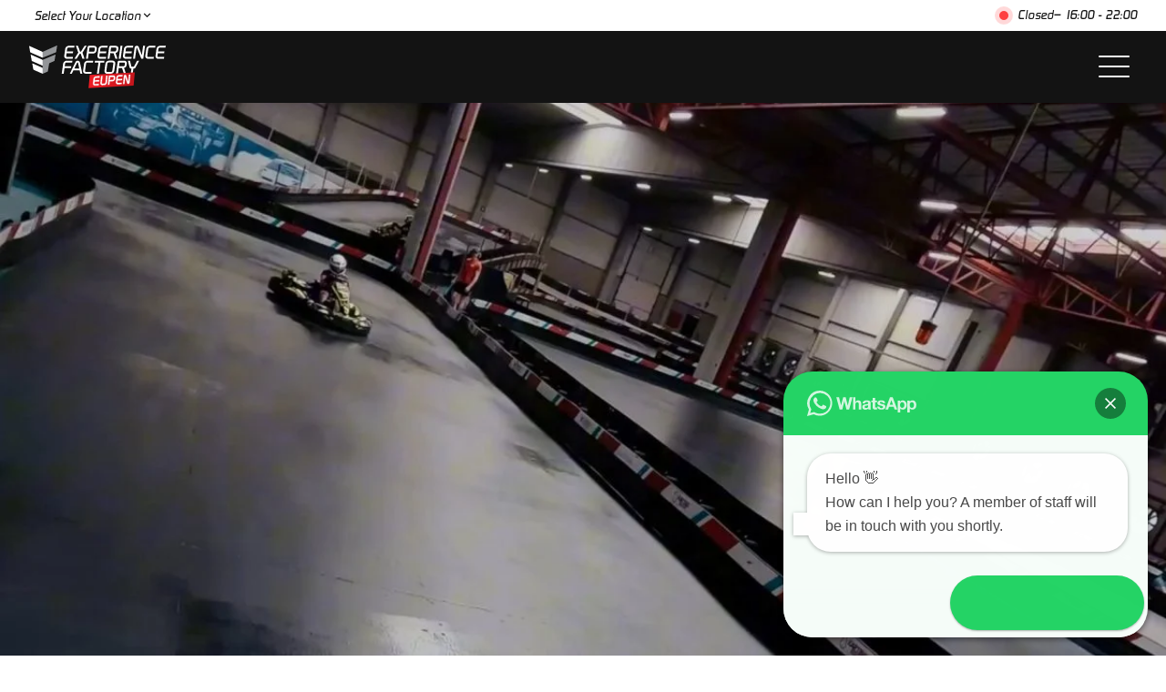

--- FILE ---
content_type: text/html; charset=UTF-8
request_url: https://www.experience-factory.com/eupen/
body_size: 11477
content:
<!doctype html> <html lang="en-US"> <head> <script id="cookieyes" type="text/javascript" src="https://cdn-cookieyes.com/client_data/6ef4ebdc8c795fbc14d6507f/script.js"></script> <script>(function(w,d,s,l,i){w[l]=w[l]||[];w[l].push({'gtm.start':
  new Date().getTime(),event:'gtm.js'});var f=d.getElementsByTagName(s)[0],
  j=d.createElement(s),dl=l!='dataLayer'?'&l='+l:'';j.async=true;j.src=
  'https://www.googletagmanager.com/gtm.js?id='+i+dl;f.parentNode.insertBefore(j,f);
  })(window,document,'script','dataLayer','GTM-K92HXGFJ');</script> <meta charset="UTF-8"> <meta name="viewport" content="width=device-width, initial-scale=1"> <link rel="preload" href="https://static.experience-factory.com/eupen/wp-content/themes/pixelpress/dist/assets/fonts/figtree/figtree-subset.woff2" as="font" type="font/woff2" crossorigin="anonymous"> <link rel="preload" href="https://static.experience-factory.com/eupen/wp-content/themes/pixelpress/dist/assets/fonts/idigital/idigitalmedium-subset.woff2" as="font" type="font/woff2" crossorigin="anonymous"> <link rel="preload" href="https://static.experience-factory.com/eupen/wp-content/themes/pixelpress/dist/assets/fonts/antonio/antonio-subset.woff2" as="font" type="font/woff2" crossorigin="anonymous"> <link rel="icon" href="https://static.experience-factory.com/eupen/wp-content/uploads/cropped-faviconv2-32x32.png" sizes="32x32" /> <link rel="icon" href="https://static.experience-factory.com/eupen/wp-content/uploads/cropped-faviconv2-192x192.png" sizes="192x192" /> <link rel="apple-touch-icon" href="https://static.experience-factory.com/eupen/wp-content/uploads/cropped-faviconv2-180x180.png" /> <meta name="msapplication-TileImage" content="https://static.experience-factory.com/eupen/wp-content/uploads/cropped-faviconv2-270x270.png" /> <meta name='robots' content='index, follow, max-image-preview:large, max-snippet:-1, max-video-preview:-1' /> <link rel="alternate" hreflang="en" href="https://www.experience-factory.com/eupen/" /> <link rel="alternate" hreflang="fr" href="https://www.experience-factory.com/eupen/fr/" /> <link rel="alternate" hreflang="de" href="https://www.experience-factory.com/eupen/de/" /> <link rel="alternate" hreflang="x-default" href="https://www.experience-factory.com/eupen/" /> <title>Home - Experience Factory Eupen</title> <meta property="og:locale" content="en_US" /> <meta property="og:type" content="website" /> <meta property="og:title" content="Home - Experience Factory Eupen" /> <meta property="og:url" content="https://www.experience-factory.com/eupen/" /> <meta property="og:site_name" content="Experience Factory Eupen" /> <meta property="article:modified_time" content="2025-09-25T12:33:52+00:00" /> <meta name="twitter:card" content="summary_large_image" /> <script type="application/ld+json" class="yoast-schema-graph">{"@context":"https://schema.org","@graph":[{"@type":"WebPage","@id":"https://www.experience-factory.com/eupen/","url":"https://www.experience-factory.com/eupen/","name":"Home - Experience Factory Eupen","isPartOf":{"@id":"https://www.experience-factory.com/eupen/#website"},"datePublished":"2025-09-18T14:56:53+00:00","dateModified":"2025-09-25T12:33:52+00:00","breadcrumb":{"@id":"https://www.experience-factory.com/eupen/#breadcrumb"},"inLanguage":"en-US","potentialAction":[{"@type":"ReadAction","target":["https://www.experience-factory.com/eupen/"]}]},{"@type":"BreadcrumbList","@id":"https://www.experience-factory.com/eupen/#breadcrumb","itemListElement":[{"@type":"ListItem","position":1,"name":"Home"}]},{"@type":"WebSite","@id":"https://www.experience-factory.com/eupen/#website","url":"https://www.experience-factory.com/eupen/","name":"Experience Factory Eupen","description":"","potentialAction":[{"@type":"SearchAction","target":{"@type":"EntryPoint","urlTemplate":"https://www.experience-factory.com/eupen/?s={search_term_string}"},"query-input":{"@type":"PropertyValueSpecification","valueRequired":true,"valueName":"search_term_string"}}],"inLanguage":"en-US"}]}</script> <link rel='dns-prefetch' href='//static.experience-factory.com' /> <link rel="alternate" title="oEmbed (JSON)" type="application/json+oembed" href="https://www.experience-factory.com/eupen/wp-json/oembed/1.0/embed?url=https%3A%2F%2Fwww.experience-factory.com%2Feupen%2F" /> <link rel="alternate" title="oEmbed (XML)" type="text/xml+oembed" href="https://www.experience-factory.com/eupen/wp-json/oembed/1.0/embed?url=https%3A%2F%2Fwww.experience-factory.com%2Feupen%2F&#038;format=xml" /> <style id='wp-img-auto-sizes-contain-inline-css'> img:is([sizes=auto i],[sizes^="auto," i]){contain-intrinsic-size:3000px 1500px} /*# sourceURL=wp-img-auto-sizes-contain-inline-css */ </style> <link rel='stylesheet' id='pixelpress-stylesheet-css' href='https://static.experience-factory.com/eupen/wp-content/themes/pixelpress/dist/assets/css/pixelpress.e66c0b.css' media='all' /> <script data-cookieconsent='ignore' src="https://static.experience-factory.com/eupen/wp-content/themes/pixelpress/src/assets/js/jquery-3.7.1.min.js" id="jquery-js"></script> <link rel="https://api.w.org/" href="https://www.experience-factory.com/eupen/wp-json/" /><link rel="alternate" title="JSON" type="application/json" href="https://www.experience-factory.com/eupen/wp-json/wp/v2/pages/114" /><meta name="generator" content="WPML ver:4.8.6 stt:1,4,3;" /> <link rel="icon" href="https://static.experience-factory.com/eupen/wp-content/uploads/cropped-faviconv2-32x32.png" sizes="32x32" /> <link rel="icon" href="https://static.experience-factory.com/eupen/wp-content/uploads/cropped-faviconv2-192x192.png" sizes="192x192" /> <link rel="apple-touch-icon" href="https://static.experience-factory.com/eupen/wp-content/uploads/cropped-faviconv2-180x180.png" /> <meta name="msapplication-TileImage" content="https://static.experience-factory.com/eupen/wp-content/uploads/cropped-faviconv2-270x270.png" /> <style id='global-styles-inline-css'> :root{--wp--preset--aspect-ratio--square: 1;--wp--preset--aspect-ratio--4-3: 4/3;--wp--preset--aspect-ratio--3-4: 3/4;--wp--preset--aspect-ratio--3-2: 3/2;--wp--preset--aspect-ratio--2-3: 2/3;--wp--preset--aspect-ratio--16-9: 16/9;--wp--preset--aspect-ratio--9-16: 9/16;--wp--preset--color--black: #000000;--wp--preset--color--cyan-bluish-gray: #abb8c3;--wp--preset--color--white: #ffffff;--wp--preset--color--pale-pink: #f78da7;--wp--preset--color--vivid-red: #cf2e2e;--wp--preset--color--luminous-vivid-orange: #ff6900;--wp--preset--color--luminous-vivid-amber: #fcb900;--wp--preset--color--light-green-cyan: #7bdcb5;--wp--preset--color--vivid-green-cyan: #00d084;--wp--preset--color--pale-cyan-blue: #8ed1fc;--wp--preset--color--vivid-cyan-blue: #0693e3;--wp--preset--color--vivid-purple: #9b51e0;--wp--preset--color--primary: #1779ba;--wp--preset--color--secondary: #767676;--wp--preset--color--success: #3adb76;--wp--preset--color--warning: #ffae00;--wp--preset--color--alert: #cc4b37;--wp--preset--gradient--vivid-cyan-blue-to-vivid-purple: linear-gradient(135deg,rgb(6,147,227) 0%,rgb(155,81,224) 100%);--wp--preset--gradient--light-green-cyan-to-vivid-green-cyan: linear-gradient(135deg,rgb(122,220,180) 0%,rgb(0,208,130) 100%);--wp--preset--gradient--luminous-vivid-amber-to-luminous-vivid-orange: linear-gradient(135deg,rgb(252,185,0) 0%,rgb(255,105,0) 100%);--wp--preset--gradient--luminous-vivid-orange-to-vivid-red: linear-gradient(135deg,rgb(255,105,0) 0%,rgb(207,46,46) 100%);--wp--preset--gradient--very-light-gray-to-cyan-bluish-gray: linear-gradient(135deg,rgb(238,238,238) 0%,rgb(169,184,195) 100%);--wp--preset--gradient--cool-to-warm-spectrum: linear-gradient(135deg,rgb(74,234,220) 0%,rgb(151,120,209) 20%,rgb(207,42,186) 40%,rgb(238,44,130) 60%,rgb(251,105,98) 80%,rgb(254,248,76) 100%);--wp--preset--gradient--blush-light-purple: linear-gradient(135deg,rgb(255,206,236) 0%,rgb(152,150,240) 100%);--wp--preset--gradient--blush-bordeaux: linear-gradient(135deg,rgb(254,205,165) 0%,rgb(254,45,45) 50%,rgb(107,0,62) 100%);--wp--preset--gradient--luminous-dusk: linear-gradient(135deg,rgb(255,203,112) 0%,rgb(199,81,192) 50%,rgb(65,88,208) 100%);--wp--preset--gradient--pale-ocean: linear-gradient(135deg,rgb(255,245,203) 0%,rgb(182,227,212) 50%,rgb(51,167,181) 100%);--wp--preset--gradient--electric-grass: linear-gradient(135deg,rgb(202,248,128) 0%,rgb(113,206,126) 100%);--wp--preset--gradient--midnight: linear-gradient(135deg,rgb(2,3,129) 0%,rgb(40,116,252) 100%);--wp--preset--font-size--small: 13px;--wp--preset--font-size--medium: 20px;--wp--preset--font-size--large: 36px;--wp--preset--font-size--x-large: 42px;--wp--preset--spacing--20: 0.44rem;--wp--preset--spacing--30: 0.67rem;--wp--preset--spacing--40: 1rem;--wp--preset--spacing--50: 1.5rem;--wp--preset--spacing--60: 2.25rem;--wp--preset--spacing--70: 3.38rem;--wp--preset--spacing--80: 5.06rem;--wp--preset--shadow--natural: 6px 6px 9px rgba(0, 0, 0, 0.2);--wp--preset--shadow--deep: 12px 12px 50px rgba(0, 0, 0, 0.4);--wp--preset--shadow--sharp: 6px 6px 0px rgba(0, 0, 0, 0.2);--wp--preset--shadow--outlined: 6px 6px 0px -3px rgb(255, 255, 255), 6px 6px rgb(0, 0, 0);--wp--preset--shadow--crisp: 6px 6px 0px rgb(0, 0, 0);}:where(.is-layout-flex){gap: 0.5em;}:where(.is-layout-grid){gap: 0.5em;}body .is-layout-flex{display: flex;}.is-layout-flex{flex-wrap: wrap;align-items: center;}.is-layout-flex > :is(*, div){margin: 0;}body .is-layout-grid{display: grid;}.is-layout-grid > :is(*, div){margin: 0;}:where(.wp-block-columns.is-layout-flex){gap: 2em;}:where(.wp-block-columns.is-layout-grid){gap: 2em;}:where(.wp-block-post-template.is-layout-flex){gap: 1.25em;}:where(.wp-block-post-template.is-layout-grid){gap: 1.25em;}.has-black-color{color: var(--wp--preset--color--black) !important;}.has-cyan-bluish-gray-color{color: var(--wp--preset--color--cyan-bluish-gray) !important;}.has-white-color{color: var(--wp--preset--color--white) !important;}.has-pale-pink-color{color: var(--wp--preset--color--pale-pink) !important;}.has-vivid-red-color{color: var(--wp--preset--color--vivid-red) !important;}.has-luminous-vivid-orange-color{color: var(--wp--preset--color--luminous-vivid-orange) !important;}.has-luminous-vivid-amber-color{color: var(--wp--preset--color--luminous-vivid-amber) !important;}.has-light-green-cyan-color{color: var(--wp--preset--color--light-green-cyan) !important;}.has-vivid-green-cyan-color{color: var(--wp--preset--color--vivid-green-cyan) !important;}.has-pale-cyan-blue-color{color: var(--wp--preset--color--pale-cyan-blue) !important;}.has-vivid-cyan-blue-color{color: var(--wp--preset--color--vivid-cyan-blue) !important;}.has-vivid-purple-color{color: var(--wp--preset--color--vivid-purple) !important;}.has-black-background-color{background-color: var(--wp--preset--color--black) !important;}.has-cyan-bluish-gray-background-color{background-color: var(--wp--preset--color--cyan-bluish-gray) !important;}.has-white-background-color{background-color: var(--wp--preset--color--white) !important;}.has-pale-pink-background-color{background-color: var(--wp--preset--color--pale-pink) !important;}.has-vivid-red-background-color{background-color: var(--wp--preset--color--vivid-red) !important;}.has-luminous-vivid-orange-background-color{background-color: var(--wp--preset--color--luminous-vivid-orange) !important;}.has-luminous-vivid-amber-background-color{background-color: var(--wp--preset--color--luminous-vivid-amber) !important;}.has-light-green-cyan-background-color{background-color: var(--wp--preset--color--light-green-cyan) !important;}.has-vivid-green-cyan-background-color{background-color: var(--wp--preset--color--vivid-green-cyan) !important;}.has-pale-cyan-blue-background-color{background-color: var(--wp--preset--color--pale-cyan-blue) !important;}.has-vivid-cyan-blue-background-color{background-color: var(--wp--preset--color--vivid-cyan-blue) !important;}.has-vivid-purple-background-color{background-color: var(--wp--preset--color--vivid-purple) !important;}.has-black-border-color{border-color: var(--wp--preset--color--black) !important;}.has-cyan-bluish-gray-border-color{border-color: var(--wp--preset--color--cyan-bluish-gray) !important;}.has-white-border-color{border-color: var(--wp--preset--color--white) !important;}.has-pale-pink-border-color{border-color: var(--wp--preset--color--pale-pink) !important;}.has-vivid-red-border-color{border-color: var(--wp--preset--color--vivid-red) !important;}.has-luminous-vivid-orange-border-color{border-color: var(--wp--preset--color--luminous-vivid-orange) !important;}.has-luminous-vivid-amber-border-color{border-color: var(--wp--preset--color--luminous-vivid-amber) !important;}.has-light-green-cyan-border-color{border-color: var(--wp--preset--color--light-green-cyan) !important;}.has-vivid-green-cyan-border-color{border-color: var(--wp--preset--color--vivid-green-cyan) !important;}.has-pale-cyan-blue-border-color{border-color: var(--wp--preset--color--pale-cyan-blue) !important;}.has-vivid-cyan-blue-border-color{border-color: var(--wp--preset--color--vivid-cyan-blue) !important;}.has-vivid-purple-border-color{border-color: var(--wp--preset--color--vivid-purple) !important;}.has-vivid-cyan-blue-to-vivid-purple-gradient-background{background: var(--wp--preset--gradient--vivid-cyan-blue-to-vivid-purple) !important;}.has-light-green-cyan-to-vivid-green-cyan-gradient-background{background: var(--wp--preset--gradient--light-green-cyan-to-vivid-green-cyan) !important;}.has-luminous-vivid-amber-to-luminous-vivid-orange-gradient-background{background: var(--wp--preset--gradient--luminous-vivid-amber-to-luminous-vivid-orange) !important;}.has-luminous-vivid-orange-to-vivid-red-gradient-background{background: var(--wp--preset--gradient--luminous-vivid-orange-to-vivid-red) !important;}.has-very-light-gray-to-cyan-bluish-gray-gradient-background{background: var(--wp--preset--gradient--very-light-gray-to-cyan-bluish-gray) !important;}.has-cool-to-warm-spectrum-gradient-background{background: var(--wp--preset--gradient--cool-to-warm-spectrum) !important;}.has-blush-light-purple-gradient-background{background: var(--wp--preset--gradient--blush-light-purple) !important;}.has-blush-bordeaux-gradient-background{background: var(--wp--preset--gradient--blush-bordeaux) !important;}.has-luminous-dusk-gradient-background{background: var(--wp--preset--gradient--luminous-dusk) !important;}.has-pale-ocean-gradient-background{background: var(--wp--preset--gradient--pale-ocean) !important;}.has-electric-grass-gradient-background{background: var(--wp--preset--gradient--electric-grass) !important;}.has-midnight-gradient-background{background: var(--wp--preset--gradient--midnight) !important;}.has-small-font-size{font-size: var(--wp--preset--font-size--small) !important;}.has-medium-font-size{font-size: var(--wp--preset--font-size--medium) !important;}.has-large-font-size{font-size: var(--wp--preset--font-size--large) !important;}.has-x-large-font-size{font-size: var(--wp--preset--font-size--x-large) !important;} /*# sourceURL=global-styles-inline-css */ </style> <link rel='stylesheet' id='joinchat-css' href='https://static.experience-factory.com/eupen/wp-content/plugins/creame-whatsapp-me/public/css/joinchat.min.css' media='all' /> </head> <body class="home wp-singular page-template-default page page-id-114 wp-theme-pixelpress parent-home level-1 no-featured no-header no-intro "> <div class="offcanvas-wrapper" data-from="right" data-push="false"> <div class="offcanvas-content"> <a class="skip-link" href="#main">Skip to content</a> <div class="uppernav-header"> <div class="inner-wrapper"> <div class="col col-1"> <div class="location-select"> <button class="location-toggle" type="button" aria-haspopup="true" aria-expanded="false" aria-controls="locations-menu" > Select Your Location <svg fill="currentcolor" xmlns="http://www.w3.org/2000/svg" height="24" viewBox="0 -960 960 960" width="24"><path d="M480-344 240-584l56-56 184 184 184-184 56 56-240 240Z"/></svg> </button> <ul id="locations-menu" class="locations" role="menu" hidden> <li role="none"> <a role="menuitem" href="https://www.experience-factory.com/eupen" target="_self"> <img data-sizes="auto" width="25" height="25" class="lazyload" loading="lazy" alt="Icon" data-src="https://static.experience-factory.com/eupen/wp-content/themes/pixelpress/dist/assets/images/experience_icon.png" src="[data-uri]" /> Eupen </a> </li> <li role="none"> <a role="menuitem" href="https://www.experience-factory.com/antwerp" target="_self"> <img data-sizes="auto" width="25" height="25" class="lazyload" loading="lazy" alt="Icon" data-src="https://static.experience-factory.com/eupen/wp-content/themes/pixelpress/dist/assets/images/experience_icon.png" src="[data-uri]" /> Antwerp </a> </li> </ul> </div> </div> <div class="col col-2"> <div class="oh-badge-wrapper"> <a href="https://www.experience-factory.com/eupen/opening-hours/"> <span id="oh-badge" class="oh-badge" data-json="https://static.experience-factory.com/eupen/wp-content/uploads/opening-hours.json?v=1769124744">Loading…</span> </a> </div> <div class="servicenav-wrapper"><ul id="menu-servicenav" class="menu"><li id="menu-item-178" class="menu-item menu-item-type-post_type menu-item-object-page menu-item-178"><a href="https://www.experience-factory.com/eupen/how-to-get-here/">Contact</a></li> </ul></div><ul class="langswitch" role="list"><li><a class="active" href="https://www.experience-factory.com/eupen/">en</a></li><li><a href="https://www.experience-factory.com/eupen/fr/">fr</a></li><li><a href="https://www.experience-factory.com/eupen/de/">de</a></li></ul> </div> </div> </div> <header id="masthead" class="site-header"> <div class="inner-wrapper"> <div class="logo-wrapper"><img data-uc-allowed="true" fetchpriority="high" width="250" height="90" src="https://static.experience-factory.com/eupen/wp-content/uploads/logoexperiencefactory.svg" alt="Experience Factory Eupen" /></div> <div class="extranav-topbar-wrapper"> <div class="topbar-wrapper"> <nav id="site-navigation" class="main-navigation" aria-labelledby="label-main-menu"> <span id="label-menu-main" hidden>Main</span> <div class="menu-icon-wrapper"> <button class="menu-icon" type="button" aria-labelledby="button-menuname" aria-expanded="false"> <span id="button-menuname" hidden>Toggle mobile menu</span> <svg aria-hidden="true" width="34" height="24" viewBox="0 0 34 24" fill="none" xmlns="http://www.w3.org/2000/svg"><path d="M1 1h32M1 12h32M1 23h32" stroke="currentcolor" stroke-width="2" stroke-linecap="round" stroke-linejoin="round"/></svg> </button> </div> <ul role="list" id="menu-main-menu" class="dropdown menu desktop-menu" data-dropdown-menu><li id="menu-item-179" class="menu-item menu-item-type-custom menu-item-object-custom menu-item-has-children menu-item-179"><a href="#">Plan your visit</a> <ul class="sub-menu"> <li id="menu-item-180" class="menu-item menu-item-type-post_type menu-item-object-page menu-item-180"><a href="https://www.experience-factory.com/eupen/online-booking/">Online Booking</a></li> <li id="menu-item-182" class="menu-item menu-item-type-post_type menu-item-object-page menu-item-182"><a href="https://www.experience-factory.com/eupen/voucher/">Voucher</a></li> <li id="menu-item-181" class="menu-item menu-item-type-post_type menu-item-object-page menu-item-181"><a href="https://www.experience-factory.com/eupen/store-racing-fashion/">Shop</a></li> <li id="menu-item-184" class="menu-item menu-item-type-post_type menu-item-object-page menu-item-184"><a href="https://www.experience-factory.com/eupen/opening-hours/">Opening Hours</a></li> <li id="menu-item-183" class="menu-item menu-item-type-post_type menu-item-object-page menu-item-183"><a href="https://www.experience-factory.com/eupen/how-to-get-here/">How to get here</a></li> <li id="menu-item-398" class="menu-item menu-item-type-post_type menu-item-object-page menu-item-398"><a href="https://www.experience-factory.com/eupen/faq/">F.A.Q.</a></li> </ul> </li> <li id="menu-item-185" class="menu-item menu-item-type-custom menu-item-object-custom menu-item-has-children menu-item-185"><a href="#">Experiences</a> <ul class="sub-menu"> <li id="menu-item-186" class="menu-item menu-item-type-post_type menu-item-object-page menu-item-186"><a href="https://www.experience-factory.com/eupen/axe-throwing/">Axe throwing</a></li> <li id="menu-item-188" class="menu-item menu-item-type-post_type menu-item-object-page menu-item-188"><a href="https://www.experience-factory.com/eupen/karting/">Karting</a></li> <li id="menu-item-187" class="menu-item menu-item-type-post_type menu-item-object-page menu-item-187"><a href="https://www.experience-factory.com/eupen/bar-games/">Bar games</a></li> </ul> </li> <li id="menu-item-189" class="menu-item menu-item-type-custom menu-item-object-custom menu-item-has-children menu-item-189"><a href="#">Bar</a> <ul class="sub-menu"> <li id="menu-item-190" class="menu-item menu-item-type-post_type menu-item-object-page menu-item-190"><a href="https://www.experience-factory.com/eupen/bar-eupen/">Sportbar</a></li> <li id="menu-item-191" class="menu-item menu-item-type-custom menu-item-object-custom menu-item-191"><a target="_blank" href="https://www.experience-factory.com/eupen/wp-content/uploads/2024-newspaper-menu-legendz-v0529-de.pdf">Menu</a></li> <li id="menu-item-192" class="menu-item menu-item-type-post_type menu-item-object-page menu-item-192"><a href="https://www.experience-factory.com/eupen/groups/">Groups > 20p</a></li> </ul> </li> <li id="menu-item-193" class="menu-item menu-item-type-custom menu-item-object-custom menu-item-has-children menu-item-193"><a href="#">Groups</a> <ul class="sub-menu"> <li id="menu-item-205" class="menu-item menu-item-type-post_type menu-item-object-page menu-item-205"><a href="https://www.experience-factory.com/eupen/business-event-teambuilding/">Business Event</a></li> <li id="menu-item-206" class="menu-item menu-item-type-post_type menu-item-object-page menu-item-206"><a href="https://www.experience-factory.com/eupen/charity-event/">Charity Event</a></li> <li id="menu-item-204" class="menu-item menu-item-type-post_type menu-item-object-page menu-item-204"><a href="https://www.experience-factory.com/eupen/bachelor-party/">Bachelor</a></li> <li id="menu-item-207" class="menu-item menu-item-type-post_type menu-item-object-page menu-item-207"><a href="https://www.experience-factory.com/eupen/kids-birthday/">Kids Birthday</a></li> <li id="menu-item-208" class="menu-item menu-item-type-post_type menu-item-object-page menu-item-208"><a href="https://www.experience-factory.com/eupen/groups-school/">Groups &#038; Schools</a></li> </ul> </li> <li id="menu-item-209" class="menu-item menu-item-type-custom menu-item-object-custom menu-item-has-children menu-item-209"><a href="#">Sport</a> <ul class="sub-menu"> <li id="menu-item-211" class="menu-item menu-item-type-post_type menu-item-object-page menu-item-211"><a href="https://www.experience-factory.com/eupen/sport-karting-junior/">Karting Junior</a></li> <li id="menu-item-210" class="menu-item menu-item-type-post_type menu-item-object-page menu-item-210"><a href="https://www.experience-factory.com/eupen/karting-adult/">Sport Karting Adults</a></li> </ul> </li> <li id="menu-item-213" class="menu-item menu-item-type-post_type menu-item-object-page menu-item-213"><a href="https://www.experience-factory.com/eupen/jobs/">Jobs</a></li> </ul> </nav> </div> <div class="extranav-wrapper"><ul id="menu-extranav" class="menu"><li id="menu-item-176" class="inverted menu-item menu-item-type-post_type menu-item-object-page menu-item-176"><a href="https://www.experience-factory.com/eupen/account/">Account</a></li> <li id="menu-item-177" class="menu-item menu-item-type-post_type menu-item-object-page menu-item-177"><a href="https://www.experience-factory.com/eupen/online-booking/">Online Booking</a></li> </ul></div> </div> </div> </header> <div class="header-video header-defaults"> <div class="pix-video-wrap"><img class="pix-video__poster" alt="" width="1200" height="800" src="https://static.experience-factory.com/eupen/wp-content/uploads/thumb-scaled-1200x800.jpg" /><video class="pix-video__el pix-bg-video" preload="metadata" autoplay muted loop playsinline data-hls="https://player.vimeo.com/external/1042292661.m3u8?s=e4bed10d2ee826b5a44d88ab57f1b0d215d83812&#038;oauth2_token_id=1800714708" data-mp4="https://player.vimeo.com/progressive_redirect/playback/1042292661/rendition/2160p/file.mp4%20%282160p%29.mp4?loc=external&#038;oauth2_token_id=1800714708&#038;signature=032a5b4cd00c75974e4921e8d62d635ed5481e4d71921b4693dd321934d1d394"></video></div> </div> <div class="header-slogan-wrapper"> <div class="inner-wrapper"> Your favorite multi activity center for<br /> more than <strong>20 years !</strong> </div> </div> <main id="main" class="site-main" role="main"> <div class="block-container-wrapper"> <div class="content-section block-sectiontitle-wrapper half margins-default"> <div class="inner-wrapper align-center"> <div class="suptitle">[Creating Unique Memories]</div> <h2 class="title">Explore all our possibilities for unbeatable fun and excitement !</h2> </div> </div> <div class="content-section block-cards-wrapper margins-default"> <div class="inner-wrapper"> <ul class="card-wrapper default-cards count-3 cols-3" role="list"> <li class="card-item default-card-item" role="listitem" aria-labelledby="card-757960943"> <a href="https://www.experience-factory.com/eupen/online-booking/" class="card-inner"> <figure class="img-wrapper"> <picture> <img data-sizes="auto" width="459" height="344" class="lazyload" loading="lazy" alt="DSC09284" data-src="https://static.experience-factory.com/eupen/wp-content/uploads/dsc09284-918x612.jpeg" src="[data-uri]" /> </picture> </figure> <div class="content-wrapper"> <h3 class="card-title" id="card-757960943">Book your experience</h3> <ul class="iconlist"> <li> <?xml version="1.0" encoding="UTF-8"?> <svg xmlns="http://www.w3.org/2000/svg" height="24px" viewBox="0 -960 960 960" width="24px" fill="#000000" aria-hidden="true"> <path d="M600-160q-134 0-227-93t-93-227q0-133 93-226.5T600-800q133 0 226.5 93.5T920-480q0 134-93.5 227T600-160Zm0-80q100 0 170-70t70-170q0-100-70-170t-170-70q-100 0-170 70t-70 170q0 100 70 170t170 70Zm91-91 57-57-108-108v-144h-80v177l131 132ZM80-600v-80h160v80H80ZM40-440v-80h200v80H40Zm40 160v-80h160v80H80Zm520-200Z"></path> </svg> <p>Book your experience in less than 3min</p> </li> <li> <?xml version="1.0" encoding="UTF-8"?> <svg xmlns="http://www.w3.org/2000/svg" height="24px" viewBox="0 -960 960 960" width="24px" fill="#000000" aria-hidden="true"> <path d="M60-160v-320h120v320H60Zm240 0v-420h120v420H300Zm240 0v-520h120v520H540Zm240 0v-640h120v640H780Z"></path> </svg> <p>an experience for any level</p> </li> <li> <?xml version="1.0" encoding="UTF-8"?> <svg xmlns="http://www.w3.org/2000/svg" height="24px" viewBox="0 -960 960 960" width="24px" fill="#000000" aria-hidden="true"> <path d="M600-120q-118 0-210-67T260-360H120v-80h122q-3-24-2.5-44.5T242-520H120v-80h140q38-106 130-173t210-67q69 0 130.5 24.5T840-748l-57 56q-37-32-83.5-50T600-760q-85 0-152 44.5T347-600h253v80H323q-4 27-3 47.5t3 32.5h277v80H347q34 71 101 115.5T600-200q53 0 99.5-18t83.5-50l57 56q-48 43-109.5 67.5T600-120Z"></path> </svg> <p>from 24 p.p.</p> </li> </ul> <div class="link-wrapper"> <span class="button">Online booking</span> </div> </div> </a></li> <li class="card-item default-card-item" role="listitem" aria-labelledby="card-187197712"> <a href="https://www.experience-factory.com/eupen/voucher/" class="card-inner"> <figure class="img-wrapper"> <picture> <img data-sizes="auto" width="459" height="344" class="lazyload" loading="lazy" alt="voucher-karting-eupen" data-src="https://static.experience-factory.com/eupen/wp-content/uploads/voucher-karting-eupen-e1758533466863.jpeg" src="[data-uri]" /> </picture> </figure> <div class="content-wrapper"> <h3 class="card-title" id="card-187197712">Buy your voucher</h3> <ul class="iconlist"> <li> <?xml version="1.0" encoding="UTF-8"?> <svg xmlns="http://www.w3.org/2000/svg" height="24px" viewBox="0 -960 960 960" width="24px" fill="#000000" aria-hidden="true"> <path d="M600-160q-134 0-227-93t-93-227q0-133 93-226.5T600-800q133 0 226.5 93.5T920-480q0 134-93.5 227T600-160Zm0-80q100 0 170-70t70-170q0-100-70-170t-170-70q-100 0-170 70t-70 170q0 100 70 170t170 70Zm91-91 57-57-108-108v-144h-80v177l131 132ZM80-600v-80h160v80H80ZM40-440v-80h200v80H40Zm40 160v-80h160v80H80Zm520-200Z"></path> </svg> <p>electronic version for fast delivery</p> </li> <li> <?xml version="1.0" encoding="UTF-8"?> <svg xmlns="http://www.w3.org/2000/svg" height="24px" viewBox="0 -960 960 960" width="24px" fill="#000000" aria-hidden="true"> <path d="M600-120q-118 0-210-67T260-360H120v-80h122q-3-24-2.5-44.5T242-520H120v-80h140q38-106 130-173t210-67q69 0 130.5 24.5T840-748l-57 56q-37-32-83.5-50T600-760q-85 0-152 44.5T347-600h253v80H323q-4 27-3 47.5t3 32.5h277v80H347q34 71 101 115.5T600-200q53 0 99.5-18t83.5-50l57 56q-48 43-109.5 67.5T600-120Z"></path> </svg> <p>from 15</p> </li> </ul> <div class="link-wrapper"> <span class="button">Order</span> </div> </div> </a></li> <li class="card-item default-card-item" role="listitem" aria-labelledby="card-735290098"> <a href="https://www.experience-factory.com/eupen/business-event-teambuilding/" class="card-inner"> <figure class="img-wrapper"> <picture> <img data-sizes="auto" width="459" height="344" class="lazyload" loading="lazy" alt="karting-eupen-group" data-src="https://static.experience-factory.com/eupen/wp-content/uploads/karting-eupen-group-918x636.jpeg" src="[data-uri]" /> </picture> </figure> <div class="content-wrapper"> <h3 class="card-title" id="card-735290098">Organize your Business Event</h3> <ul class="iconlist"> <li> <?xml version="1.0" encoding="UTF-8"?> <svg xmlns="http://www.w3.org/2000/svg" height="24px" viewBox="0 -960 960 960" width="24px" fill="#000000" aria-hidden="true"> <path d="M40-160v-112q0-34 17.5-62.5T104-378q62-31 126-46.5T360-440q66 0 130 15.5T616-378q29 15 46.5 43.5T680-272v112H40Zm720 0v-120q0-44-24.5-84.5T666-434q51 6 96 20.5t84 35.5q36 20 55 44.5t19 53.5v120H760ZM360-480q-66 0-113-47t-47-113q0-66 47-113t113-47q66 0 113 47t47 113q0 66-47 113t-113 47Zm400-160q0 66-47 113t-113 47q-11 0-28-2.5t-28-5.5q27-32 41.5-71t14.5-81q0-42-14.5-81T544-792q14-5 28-6.5t28-1.5q66 0 113 47t47 113ZM120-240h480v-32q0-11-5.5-20T580-306q-54-27-109-40.5T360-360q-56 0-111 13.5T140-306q-9 5-14.5 14t-5.5 20v32Zm240-320q33 0 56.5-23.5T440-640q0-33-23.5-56.5T360-720q-33 0-56.5 23.5T280-640q0 33 23.5 56.5T360-560Zm0 320Zm0-400Z"></path> </svg> <p>From 20 till 300</p> </li> <li> <?xml version="1.0" encoding="UTF-8"?> <svg xmlns="http://www.w3.org/2000/svg" height="24px" viewBox="0 -960 960 960" width="24px" fill="#000000" aria-hidden="true"> <path d="M360-400h80v-200h-80v200Zm-160-60q-46-23-73-66.5T100-621q0-75 51.5-127T278-800q12 0 24.5 2t24.5 5q25-41 65-64t88-23q48 0 88 23t65 64q12-3 24-5t25-2q75 0 126.5 52T860-621q0 51-27 94.5T760-460v220H200v-220Zm320 60h80v-200h-80v200Zm-240 80h400v-189l44-22q26-13 41-36.5t15-52.5q0-42-28.5-71T682-720q-11 0-20 2t-19 5l-47 13-31-52q-14-23-36.5-35.5T480-800q-26 0-48.5 12.5T395-752l-31 52-48-13q-10-2-19.5-4.5T277-720q-41 0-69 29t-28 71q0 29 15 52.5t41 36.5l44 22v189Zm-80 80h80v80h400v-80h80v160H200v-160Zm280-80Z"></path> </svg> <p>Catering possibilities</p> </li> <li> <?xml version="1.0" encoding="UTF-8"?> <svg xmlns="http://www.w3.org/2000/svg" height="24px" viewBox="0 -960 960 960" width="24px" fill="#000000" aria-hidden="true"> <path d="M640-560v-126 126ZM174-132q-20 8-37-4.5T120-170v-560q0-13 7.5-23t20.5-15l212-72 240 84 186-72q20-8 37 4.5t17 33.5v337q-15-23-35.5-42T760-528v-204l-120 46v126q-21 0-41 3.5T560-546v-140l-160-56v523l-226 87Zm26-96 120-46v-468l-120 40v474Zm440-12q34 0 56.5-20t23.5-60q1-34-22.5-57T640-400q-34 0-57 23t-23 57q0 34 23 57t57 23Zm0 80q-66 0-113-47t-47-113q0-66 47-113t113-47q66 0 113 47t47 113q0 23-5.5 43.5T778-238l102 102-56 56-102-102q-18 11-38.5 16.5T640-160ZM320-742v468-468Z"></path> </svg> <p>Easy Access</p> </li> </ul> <div class="link-wrapper"> <span class="button">More infos</span> </div> </div> </a></li> </ul> </div> </div> <div class="content-section block-mediagallery-wrapper margins-default"> <div class="inner-wrapper"> <div class="item model-a type-image"><a href="https://www.experience-factory.com/eupen/karting/" target="_self"> <img data-sizes="auto" width="800" height="600" class="lazyload" loading="lazy" alt="DSC09284" data-src="https://static.experience-factory.com/eupen/wp-content/uploads/dsc09284-1600x1067.jpeg" src="[data-uri]" /> <div class="caption">Karting</div></a></div><div class="item model-a type-video"><a href="https://www.experience-factory.com/eupen/axe-throwing/" target="_self"><div class="pix-video-wrap"><img class="pix-video__poster lazyload" alt="" width="350" height="600" data-src="https://static.experience-factory.com/eupen/wp-content/uploads/thumb-3-350x600.jpg" src="[data-uri]" /><video class="pix-video__el pix-bg-video" preload="metadata" autoplay muted loop playsinline data-hls="https://player.vimeo.com/external/1042295270.m3u8?s=3427e5eeb7dd7f5c5a115c712510b7e3e955a7e3&#038;oauth2_token_id=1800714708" data-mp4="https://player.vimeo.com/progressive_redirect/playback/1042295270/rendition/1080p/file.mp4%20%281080p%29.mp4?loc=external&#038;oauth2_token_id=1800714708&#038;signature=62c39c08536c9c42ad320b116fc29ac47d9698764f634eee668e5cd459674216"></video></div><div class="caption">Axe throwing</div></a></div><div class="item model-a type-image"><a href="https://www.experience-factory.com/eupen/axe-throwing/" target="_self"> <img data-sizes="auto" width="800" height="600" class="lazyload" loading="lazy" alt="DSC07145-e1733404422729" data-src="https://static.experience-factory.com/eupen/wp-content/uploads/dsc07145-e1733404422729-952x1200.jpeg" src="[data-uri]" /> <div class="caption">Axe throwing</div></a></div><div class="item model-a type-image"><a href="https://www.experience-factory.com/eupen/bar-games/" target="_self"> <img data-sizes="auto" width="800" height="600" class="lazyload" loading="lazy" alt="DSC06074" data-src="https://static.experience-factory.com/eupen/wp-content/uploads/dsc06074-1600x1067.jpeg" src="[data-uri]" /> <div class="caption">Bar games</div></a></div> </div> </div> <div class="content-section block-cta-wrapper imgbuttons margins-none"> <div class="inner-wrapper"> <figure class="bg"> <picture> <img data-sizes="auto" width="472" height="590" class="lazyload" loading="lazy" alt="Grey-Cream-Modern-Dark-Smartphone-Mockup-Reminder-Sale-Instagram-Post-2" data-src="https://static.experience-factory.com/eupen/wp-content/uploads/grey-cream-modern-dark-smartphone-mockup-reminder-sale-instagram-post-2-944x1180.png" src="[data-uri]" /> </picture> </figure> <div class="inner-content"><h2 class="title">Download <strong>our app</strong> now !</h2> <ul class="buttons" role="list"> <li> <a href="https://apps.apple.com/de/app/karting-eupen/id1479827528" target="_blank"> <img data-sizes="auto" width="264" height="102" class="lazyload" loading="lazy" alt="Grey-Cream-Modern-Dark-Smartphone-Mockup-Reminder-Sale-Instagram-Post-2" data-src="https://static.experience-factory.com/eupen/wp-content/uploads/appstore.svg" src="[data-uri]" /> </a> </li> <li> <a href="https://play.google.com/store/apps/details?id=com.apextiming.kartingeupen&#038;hl=en" target="_blank"> <img data-sizes="auto" width="264" height="102" class="lazyload" loading="lazy" alt="Grey-Cream-Modern-Dark-Smartphone-Mockup-Reminder-Sale-Instagram-Post-2" data-src="https://static.experience-factory.com/eupen/wp-content/uploads/googleplay.svg" src="[data-uri]" /> </a> </li> </ul> </div> </div> </div> <div class="content-section block-video-wrapper full margins-none"> <div class="inner-wrapper"> <h2 class="title">Discover our new <br /> integrated <strong>screen</strong></h2><div class="pix-video-wrap"><img class="pix-video__poster lazyload" alt="" width="1200" height="800" data-src="https://static.experience-factory.com/eupen/wp-content/uploads/thumb-4-scaled-1200x800.jpg" src="[data-uri]" /><video class="pix-video__el pix-bg-video" preload="metadata" autoplay muted loop playsinline data-hls="https://player.vimeo.com/external/1042293285.m3u8?s=a1724a1053019c892aa44c00233ed791c12c344a&#038;oauth2_token_id=1800714708" data-mp4="https://player.vimeo.com/progressive_redirect/playback/1042293285/rendition/2160p/file.mp4%20%282160p%29.mp4?loc=external&#038;oauth2_token_id=1800714708&#038;signature=15e68f6e1316e52b21a18c192a885eb9ba506bbb01a1bcd1f252061772fda53f"></video></div> </div> </div> </div> </main> <footer id="colophon" class="site-footer" role="contentinfo"> <div class="row row-2"> <div class="inner-wrapper"> <nav class="socials-wrapper" aria-label="Social networks"><div class="label">Follow us</div><ul class="socials" role="list"><li><a href="https://www.facebook.com/experiencefactoryeupen" target="_blank" aria-labelledby="facebook-738654489"><?xml version="1.0" encoding="UTF-8"?> <svg xmlns="http://www.w3.org/2000/svg" version="1.1" width="24" height="24" viewBox="0 0 24 24" aria-hidden="true"> <path d="M14.25 4.5h3.75v-4.5h-3.75c-2.895 0-5.25 2.355-5.25 5.25v2.25h-3v4.5h3v12h4.5v-12h3.75l0.75-4.5h-4.5v-2.25c0-0.407 0.343-0.75 0.75-0.75z"></path> </svg> <span hidden id="facebook-738654489">facebook</span></a></li><li><a href="https://www.instagram.com/experience.factory.eupen/" target="_blank" aria-labelledby="instagram-1018008608"><?xml version="1.0" encoding="UTF-8"?> <svg xmlns="http://www.w3.org/2000/svg" version="1.1" width="24" height="24" viewBox="0 0 24 24" aria-hidden="true"> <path d="M12 2.161c3.206 0 3.586 0.014 4.847 0.070 1.172 0.052 1.805 0.248 2.227 0.413 0.558 0.216 0.961 0.478 1.378 0.895 0.422 0.422 0.68 0.82 0.9 1.378 0.164 0.422 0.361 1.059 0.413 2.227 0.056 1.266 0.070 1.645 0.070 4.847s-0.014 3.586-0.070 4.847c-0.052 1.172-0.248 1.805-0.413 2.227-0.216 0.558-0.478 0.961-0.895 1.378-0.422 0.422-0.82 0.68-1.378 0.9-0.422 0.164-1.059 0.361-2.227 0.413-1.266 0.056-1.645 0.070-4.847 0.070s-3.586-0.014-4.847-0.070c-1.172-0.052-1.805-0.248-2.227-0.413-0.558-0.216-0.961-0.478-1.378-0.895-0.422-0.422-0.68-0.82-0.9-1.378-0.164-0.422-0.361-1.059-0.412-2.227-0.056-1.266-0.070-1.645-0.070-4.847s0.014-3.586 0.070-4.847c0.052-1.172 0.248-1.805 0.412-2.227 0.216-0.558 0.478-0.961 0.895-1.378 0.422-0.422 0.82-0.68 1.378-0.9 0.422-0.164 1.059-0.361 2.227-0.413 1.261-0.056 1.641-0.070 4.847-0.070zM12 0c-3.258 0-3.666 0.014-4.945 0.070-1.275 0.056-2.152 0.262-2.911 0.558-0.792 0.309-1.463 0.717-2.128 1.387-0.67 0.666-1.078 1.336-1.388 2.123-0.295 0.764-0.502 1.636-0.558 2.911-0.056 1.284-0.070 1.692-0.070 4.95s0.014 3.666 0.070 4.945c0.056 1.275 0.262 2.152 0.558 2.911 0.309 0.792 0.717 1.462 1.388 2.128 0.666 0.666 1.336 1.078 2.123 1.383 0.764 0.295 1.636 0.502 2.911 0.558 1.28 0.056 1.688 0.070 4.945 0.070s3.666-0.014 4.945-0.070c1.275-0.056 2.152-0.262 2.911-0.558 0.788-0.305 1.458-0.717 2.123-1.383s1.078-1.336 1.383-2.123c0.295-0.764 0.502-1.636 0.558-2.911 0.056-1.28 0.070-1.688 0.070-4.945s-0.014-3.666-0.070-4.945c-0.056-1.275-0.262-2.152-0.558-2.911-0.295-0.797-0.703-1.467-1.373-2.133-0.666-0.666-1.336-1.078-2.123-1.383-0.764-0.295-1.636-0.502-2.911-0.558-1.284-0.061-1.692-0.075-4.95-0.075v0z"></path> <path d="M12 5.836c-3.403 0-6.164 2.761-6.164 6.164s2.761 6.164 6.164 6.164 6.164-2.761 6.164-6.164c0-3.403-2.761-6.164-6.164-6.164zM12 15.998c-2.208 0-3.998-1.791-3.998-3.998s1.791-3.998 3.998-3.998c2.208 0 3.998 1.791 3.998 3.998s-1.791 3.998-3.998 3.998z"></path> <path d="M19.847 5.592c0 0.795-0.644 1.439-1.439 1.439s-1.439-0.644-1.439-1.439c0-0.795 0.644-1.439 1.439-1.439s1.439 0.644 1.439 1.439z"></path> </svg> <span hidden id="instagram-1018008608">instagram</span></a></li><li><a href="https://www.linkedin.com/company/experiencefactoryeupen/" target="_blank" aria-labelledby="linkedin2-336391838"><?xml version="1.0" encoding="UTF-8"?> <svg xmlns="http://www.w3.org/2000/svg" version="1.1" width="24" height="24" viewBox="0 0 24 24" aria-hidden="true"> <path d="M9 9h4.151v2.128h0.059c0.577-1.036 1.991-2.128 4.098-2.128 4.382 0 5.192 2.728 5.192 6.275v7.225h-4.327v-6.405c0-1.528-0.031-3.493-2.251-3.493-2.253 0-2.597 1.664-2.597 3.382v6.516h-4.325v-13.5z"></path> <path d="M1.5 9h4.5v13.5h-4.5v-13.5z"></path> <path d="M6 5.25c0 1.243-1.007 2.25-2.25 2.25s-2.25-1.007-2.25-2.25c0-1.243 1.007-2.25 2.25-2.25s2.25 1.007 2.25 2.25z"></path> </svg> <span hidden id="linkedin2-336391838">linkedin2</span></a></li></ul></nav><div class="inner-content"><nav class="extrafooter-menu-wrapper"><ul id="menu-extra-footer-menu" class="extrafooter-menu"><li id="menu-item-169" class="menu-item menu-item-type-custom menu-item-object-custom menu-item-169"><a href="https://www.apex-timing.com/live-timing/karting-eupen/index.html">Live Race Timing</a></li> </ul></nav></div> </div> </div> <div class="row row-3"> <div class="inner-wrapper"> <div class="copyright">© 2026 Experience Factory - All Rights Reserved.</div><nav class="footer-menu-wrapper"><ul id="menu-footermenu" class="footer-menu"><li id="menu-item-170" class="menu-item menu-item-type-post_type menu-item-object-page menu-item-170"><a href="https://www.experience-factory.com/eupen/terms-conditions/">General terms &amp; conditions</a></li> <li id="menu-item-172" class="menu-item menu-item-type-post_type menu-item-object-page menu-item-172"><a href="https://www.experience-factory.com/eupen/terms-of-use/">Terms of use</a></li> <li id="menu-item-171" class="menu-item menu-item-type-post_type menu-item-object-page menu-item-171"><a href="https://www.experience-factory.com/eupen/privacy-policy/">Privacy policy</a></li> </ul></nav> </div> </div> </footer> <div class="offcanvas-menu"> <div class="offcanvas-button-wrapper"> <button class="offcanvas-close-button" aria-labelledby="button-closeoffcanvas"> <svg aria-hidden="true" width="28" height="28" viewBox="0 0 28 28" fill="none" xmlns="http://www.w3.org/2000/svg"><path d="m1 1 26 26M1 27 27 1" stroke="currentcolor" stroke-width="2" stroke-linecap="round" stroke-linejoin="round"/></svg> </button> </div> <nav id="offcanvas-navigation" class="offcanvas-navigation"> <ul id="menu-main-menu-1" role="list" class="vertical menu" data-accordion-menu data-submenu-toggle="true"><li class="menu-item menu-item-type-custom menu-item-object-custom menu-item-has-children menu-item-179"><a href="#">Plan your visit</a> <ul class="sub-menu"> <li class="menu-item menu-item-type-post_type menu-item-object-page menu-item-180"><a href="https://www.experience-factory.com/eupen/online-booking/">Online Booking</a></li> <li class="menu-item menu-item-type-post_type menu-item-object-page menu-item-182"><a href="https://www.experience-factory.com/eupen/voucher/">Voucher</a></li> <li class="menu-item menu-item-type-post_type menu-item-object-page menu-item-181"><a href="https://www.experience-factory.com/eupen/store-racing-fashion/">Shop</a></li> <li class="menu-item menu-item-type-post_type menu-item-object-page menu-item-184"><a href="https://www.experience-factory.com/eupen/opening-hours/">Opening Hours</a></li> <li class="menu-item menu-item-type-post_type menu-item-object-page menu-item-183"><a href="https://www.experience-factory.com/eupen/how-to-get-here/">How to get here</a></li> <li class="menu-item menu-item-type-post_type menu-item-object-page menu-item-398"><a href="https://www.experience-factory.com/eupen/faq/">F.A.Q.</a></li> </ul> </li> <li class="menu-item menu-item-type-custom menu-item-object-custom menu-item-has-children menu-item-185"><a href="#">Experiences</a> <ul class="sub-menu"> <li class="menu-item menu-item-type-post_type menu-item-object-page menu-item-186"><a href="https://www.experience-factory.com/eupen/axe-throwing/">Axe throwing</a></li> <li class="menu-item menu-item-type-post_type menu-item-object-page menu-item-188"><a href="https://www.experience-factory.com/eupen/karting/">Karting</a></li> <li class="menu-item menu-item-type-post_type menu-item-object-page menu-item-187"><a href="https://www.experience-factory.com/eupen/bar-games/">Bar games</a></li> </ul> </li> <li class="menu-item menu-item-type-custom menu-item-object-custom menu-item-has-children menu-item-189"><a href="#">Bar</a> <ul class="sub-menu"> <li class="menu-item menu-item-type-post_type menu-item-object-page menu-item-190"><a href="https://www.experience-factory.com/eupen/bar-eupen/">Sportbar</a></li> <li class="menu-item menu-item-type-custom menu-item-object-custom menu-item-191"><a target="_blank" href="https://www.experience-factory.com/eupen/wp-content/uploads/2024-newspaper-menu-legendz-v0529-de.pdf">Menu</a></li> <li class="menu-item menu-item-type-post_type menu-item-object-page menu-item-192"><a href="https://www.experience-factory.com/eupen/groups/">Groups > 20p</a></li> </ul> </li> <li class="menu-item menu-item-type-custom menu-item-object-custom menu-item-has-children menu-item-193"><a href="#">Groups</a> <ul class="sub-menu"> <li class="menu-item menu-item-type-post_type menu-item-object-page menu-item-205"><a href="https://www.experience-factory.com/eupen/business-event-teambuilding/">Business Event</a></li> <li class="menu-item menu-item-type-post_type menu-item-object-page menu-item-206"><a href="https://www.experience-factory.com/eupen/charity-event/">Charity Event</a></li> <li class="menu-item menu-item-type-post_type menu-item-object-page menu-item-204"><a href="https://www.experience-factory.com/eupen/bachelor-party/">Bachelor</a></li> <li class="menu-item menu-item-type-post_type menu-item-object-page menu-item-207"><a href="https://www.experience-factory.com/eupen/kids-birthday/">Kids Birthday</a></li> <li class="menu-item menu-item-type-post_type menu-item-object-page menu-item-208"><a href="https://www.experience-factory.com/eupen/groups-school/">Groups &#038; Schools</a></li> </ul> </li> <li class="menu-item menu-item-type-custom menu-item-object-custom menu-item-has-children menu-item-209"><a href="#">Sport</a> <ul class="sub-menu"> <li class="menu-item menu-item-type-post_type menu-item-object-page menu-item-211"><a href="https://www.experience-factory.com/eupen/sport-karting-junior/">Karting Junior</a></li> <li class="menu-item menu-item-type-post_type menu-item-object-page menu-item-210"><a href="https://www.experience-factory.com/eupen/karting-adult/">Sport Karting Adults</a></li> </ul> </li> <li class="menu-item menu-item-type-post_type menu-item-object-page menu-item-213"><a href="https://www.experience-factory.com/eupen/jobs/">Jobs</a></li> </ul> </nav> <div class="servicenav-offcanvas"> <div class="extranav-wrapper"><ul id="menu-extranav-1" class="menu"><li class="inverted menu-item menu-item-type-post_type menu-item-object-page menu-item-176"><a href="https://www.experience-factory.com/eupen/account/">Account</a></li> <li class="menu-item menu-item-type-post_type menu-item-object-page menu-item-177"><a href="https://www.experience-factory.com/eupen/online-booking/">Online Booking</a></li> </ul></div><ul class="langswitch" role="list"><li><a class="active" href="https://www.experience-factory.com/eupen/">en</a></li><li><a href="https://www.experience-factory.com/eupen/fr/">fr</a></li><li><a href="https://www.experience-factory.com/eupen/de/">de</a></li></ul><nav class="socials-wrapper" aria-label="Social networks"><div class="label">Follow us</div><ul class="socials" role="list"><li><a href="https://www.facebook.com/experiencefactoryeupen" target="_blank" aria-labelledby="facebook-1616263656"><?xml version="1.0" encoding="UTF-8"?> <svg xmlns="http://www.w3.org/2000/svg" version="1.1" width="24" height="24" viewBox="0 0 24 24" aria-hidden="true"> <path d="M14.25 4.5h3.75v-4.5h-3.75c-2.895 0-5.25 2.355-5.25 5.25v2.25h-3v4.5h3v12h4.5v-12h3.75l0.75-4.5h-4.5v-2.25c0-0.407 0.343-0.75 0.75-0.75z"></path> </svg> <span hidden id="facebook-1616263656">facebook</span></a></li><li><a href="https://www.instagram.com/experience.factory.eupen/" target="_blank" aria-labelledby="instagram-831076412"><?xml version="1.0" encoding="UTF-8"?> <svg xmlns="http://www.w3.org/2000/svg" version="1.1" width="24" height="24" viewBox="0 0 24 24" aria-hidden="true"> <path d="M12 2.161c3.206 0 3.586 0.014 4.847 0.070 1.172 0.052 1.805 0.248 2.227 0.413 0.558 0.216 0.961 0.478 1.378 0.895 0.422 0.422 0.68 0.82 0.9 1.378 0.164 0.422 0.361 1.059 0.413 2.227 0.056 1.266 0.070 1.645 0.070 4.847s-0.014 3.586-0.070 4.847c-0.052 1.172-0.248 1.805-0.413 2.227-0.216 0.558-0.478 0.961-0.895 1.378-0.422 0.422-0.82 0.68-1.378 0.9-0.422 0.164-1.059 0.361-2.227 0.413-1.266 0.056-1.645 0.070-4.847 0.070s-3.586-0.014-4.847-0.070c-1.172-0.052-1.805-0.248-2.227-0.413-0.558-0.216-0.961-0.478-1.378-0.895-0.422-0.422-0.68-0.82-0.9-1.378-0.164-0.422-0.361-1.059-0.412-2.227-0.056-1.266-0.070-1.645-0.070-4.847s0.014-3.586 0.070-4.847c0.052-1.172 0.248-1.805 0.412-2.227 0.216-0.558 0.478-0.961 0.895-1.378 0.422-0.422 0.82-0.68 1.378-0.9 0.422-0.164 1.059-0.361 2.227-0.413 1.261-0.056 1.641-0.070 4.847-0.070zM12 0c-3.258 0-3.666 0.014-4.945 0.070-1.275 0.056-2.152 0.262-2.911 0.558-0.792 0.309-1.463 0.717-2.128 1.387-0.67 0.666-1.078 1.336-1.388 2.123-0.295 0.764-0.502 1.636-0.558 2.911-0.056 1.284-0.070 1.692-0.070 4.95s0.014 3.666 0.070 4.945c0.056 1.275 0.262 2.152 0.558 2.911 0.309 0.792 0.717 1.462 1.388 2.128 0.666 0.666 1.336 1.078 2.123 1.383 0.764 0.295 1.636 0.502 2.911 0.558 1.28 0.056 1.688 0.070 4.945 0.070s3.666-0.014 4.945-0.070c1.275-0.056 2.152-0.262 2.911-0.558 0.788-0.305 1.458-0.717 2.123-1.383s1.078-1.336 1.383-2.123c0.295-0.764 0.502-1.636 0.558-2.911 0.056-1.28 0.070-1.688 0.070-4.945s-0.014-3.666-0.070-4.945c-0.056-1.275-0.262-2.152-0.558-2.911-0.295-0.797-0.703-1.467-1.373-2.133-0.666-0.666-1.336-1.078-2.123-1.383-0.764-0.295-1.636-0.502-2.911-0.558-1.284-0.061-1.692-0.075-4.95-0.075v0z"></path> <path d="M12 5.836c-3.403 0-6.164 2.761-6.164 6.164s2.761 6.164 6.164 6.164 6.164-2.761 6.164-6.164c0-3.403-2.761-6.164-6.164-6.164zM12 15.998c-2.208 0-3.998-1.791-3.998-3.998s1.791-3.998 3.998-3.998c2.208 0 3.998 1.791 3.998 3.998s-1.791 3.998-3.998 3.998z"></path> <path d="M19.847 5.592c0 0.795-0.644 1.439-1.439 1.439s-1.439-0.644-1.439-1.439c0-0.795 0.644-1.439 1.439-1.439s1.439 0.644 1.439 1.439z"></path> </svg> <span hidden id="instagram-831076412">instagram</span></a></li><li><a href="https://www.linkedin.com/company/experiencefactoryeupen/" target="_blank" aria-labelledby="linkedin2-1680635979"><?xml version="1.0" encoding="UTF-8"?> <svg xmlns="http://www.w3.org/2000/svg" version="1.1" width="24" height="24" viewBox="0 0 24 24" aria-hidden="true"> <path d="M9 9h4.151v2.128h0.059c0.577-1.036 1.991-2.128 4.098-2.128 4.382 0 5.192 2.728 5.192 6.275v7.225h-4.327v-6.405c0-1.528-0.031-3.493-2.251-3.493-2.253 0-2.597 1.664-2.597 3.382v6.516h-4.325v-13.5z"></path> <path d="M1.5 9h4.5v13.5h-4.5v-13.5z"></path> <path d="M6 5.25c0 1.243-1.007 2.25-2.25 2.25s-2.25-1.007-2.25-2.25c0-1.243 1.007-2.25 2.25-2.25s2.25 1.007 2.25 2.25z"></path> </svg> <span hidden id="linkedin2-1680635979">linkedin2</span></a></li></ul></nav><div class="servicenav-wrapper"><ul id="menu-servicenav-1" class="menu"><li class="menu-item menu-item-type-post_type menu-item-object-page menu-item-178"><a href="https://www.experience-factory.com/eupen/how-to-get-here/">Contact</a></li> </ul></div> </div> </div> </div> <button class="offcanvas-close-layer" aria-labelledby="button-closeoffcanvas"> <span id="button-closeoffcanvas" hidden>Close mobile navigation</span> </button> </div> <div id="message"></div> <script type="speculationrules">
{"prefetch":[{"source":"document","where":{"and":[{"href_matches":"/eupen/*"},{"not":{"href_matches":["/eupen/wp-*.php","/eupen/wp-admin/*","/eupen/wp-content/uploads/*","/eupen/wp-content/*","/eupen/wp-content/plugins/*","/eupen/wp-content/themes/pixelpress/*","/eupen/*\\?(.+)"]}},{"not":{"selector_matches":"a[rel~=\"nofollow\"]"}},{"not":{"selector_matches":".no-prefetch, .no-prefetch a"}}]},"eagerness":"conservative"}]}
</script> <script type="text/javascript">
					var form = jQuery('.gform_wrapper');
					if (form.length) {
						gform.addAction('gform_post_recaptcha_render', function (elem) {
							setTimeout(function(){
								jQuery('.gform_wrapper iframe').each(function () {
									var $this = jQuery(this);
									if (!$this.attr('title')) {
										let $title = $this.closest('.ginput_container').find('.grecaptcha-logo iframe').attr('title');
										$this.attr('title', $title);
									}
								});
							}, 1000);
						});
					}
				</script> <div class="joinchat joinchat--right" data-settings='{"telephone":"32477313233","mobile_only":false,"button_delay":3,"whatsapp_web":false,"qr":false,"message_views":1,"message_delay":1,"message_badge":false,"message_send":"","message_hash":"3e4b8d8"}' hidden aria-hidden="false"> <div class="joinchat__button" role="button" tabindex="0" aria-label="Contact us 😉! Open chat"> <div class="joinchat__tooltip" aria-hidden="true"><div>Contact us 😉!</div></div> </div> <div class="joinchat__chatbox" role="dialog" aria-labelledby="joinchat__label" aria-modal="true"> <div class="joinchat__header"> <div id="joinchat__label"> <svg class="joinchat__wa" width="120" height="28" viewBox="0 0 120 28"><title>WhatsApp</title><path d="M117.2 17c0 .4-.2.7-.4 1-.1.3-.4.5-.7.7l-1 .2c-.5 0-.9 0-1.2-.2l-.7-.7a3 3 0 0 1-.4-1 5.4 5.4 0 0 1 0-2.3c0-.4.2-.7.4-1l.7-.7a2 2 0 0 1 1.1-.3 2 2 0 0 1 1.8 1l.4 1a5.3 5.3 0 0 1 0 2.3m2.5-3c-.1-.7-.4-1.3-.8-1.7a4 4 0 0 0-1.3-1.2c-.6-.3-1.3-.4-2-.4-.6 0-1.2.1-1.7.4a3 3 0 0 0-1.2 1.1V11H110v13h2.7v-4.5c.4.4.8.8 1.3 1 .5.3 1 .4 1.6.4a4 4 0 0 0 3.2-1.5c.4-.5.7-1 .8-1.6.2-.6.3-1.2.3-1.9s0-1.3-.3-2zm-13.1 3c0 .4-.2.7-.4 1l-.7.7-1.1.2c-.4 0-.8 0-1-.2-.4-.2-.6-.4-.8-.7a3 3 0 0 1-.4-1 5.4 5.4 0 0 1 0-2.3c0-.4.2-.7.4-1 .1-.3.4-.5.7-.7a2 2 0 0 1 1-.3 2 2 0 0 1 1.9 1l.4 1a5.4 5.4 0 0 1 0 2.3m1.7-4.7a4 4 0 0 0-3.3-1.6c-.6 0-1.2.1-1.7.4a3 3 0 0 0-1.2 1.1V11h-2.6v13h2.7v-4.5c.3.4.7.8 1.2 1 .6.3 1.1.4 1.7.4a4 4 0 0 0 3.2-1.5c.4-.5.6-1 .8-1.6s.3-1.2.3-1.9-.1-1.3-.3-2c-.2-.6-.4-1.2-.8-1.6m-17.5 3.2 1.7-5 1.7 5zm.2-8.2-5 13.4h3l1-3h5l1 3h3L94 7.3zm-5.3 9.1-.6-.8-1-.5a11.6 11.6 0 0 0-2.3-.5l-1-.3a2 2 0 0 1-.6-.3.7.7 0 0 1-.3-.6c0-.2 0-.4.2-.5l.3-.3h.5l.5-.1c.5 0 .9 0 1.2.3.4.1.6.5.6 1h2.5c0-.6-.2-1.1-.4-1.5a3 3 0 0 0-1-1 4 4 0 0 0-1.3-.5 7.7 7.7 0 0 0-3 0c-.6.1-1 .3-1.4.5l-1 1a3 3 0 0 0-.4 1.5 2 2 0 0 0 1 1.8l1 .5 1.1.3 2.2.6c.6.2.8.5.8 1l-.1.5-.4.4a2 2 0 0 1-.6.2 2.8 2.8 0 0 1-1.4 0 2 2 0 0 1-.6-.3l-.5-.5-.2-.8H77c0 .7.2 1.2.5 1.6.2.5.6.8 1 1 .4.3.9.5 1.4.6a8 8 0 0 0 3.3 0c.5 0 1-.2 1.4-.5a3 3 0 0 0 1-1c.3-.5.4-1 .4-1.6 0-.5 0-.9-.3-1.2M74.7 8h-2.6v3h-1.7v1.7h1.7v5.8c0 .5 0 .9.2 1.2l.7.7 1 .3a7.8 7.8 0 0 0 2 0h.7v-2.1a3.4 3.4 0 0 1-.8 0l-1-.1-.2-1v-4.8h2V11h-2zm-7.6 9v.5l-.3.8-.7.6c-.2.2-.7.2-1.2.2h-.6l-.5-.2a1 1 0 0 1-.4-.4l-.1-.6.1-.6.4-.4.5-.3a4.8 4.8 0 0 1 1.2-.2 8 8 0 0 0 1.2-.2l.4-.3v1zm2.6 1.5v-5c0-.6 0-1.1-.3-1.5l-1-.8-1.4-.4a10.9 10.9 0 0 0-3.1 0l-1.5.6c-.4.2-.7.6-1 1a3 3 0 0 0-.5 1.5h2.7c0-.5.2-.9.5-1a2 2 0 0 1 1.3-.4h.6l.6.2.3.4.2.7c0 .3 0 .5-.3.6-.1.2-.4.3-.7.4l-1 .1a22 22 0 0 0-2.4.4l-1 .5c-.3.2-.6.5-.8.9-.2.3-.3.8-.3 1.3s.1 1 .3 1.3c.1.4.4.7.7 1l1 .4c.4.2.9.2 1.3.2a6 6 0 0 0 1.8-.2c.6-.2 1-.5 1.5-1a4 4 0 0 0 .2 1H70l-.3-1zm-11-6.7c-.2-.4-.6-.6-1-.8-.5-.2-1-.3-1.8-.3-.5 0-1 .1-1.5.4a3 3 0 0 0-1.3 1.2v-5h-2.7v13.4H53v-5.1c0-1 .2-1.7.5-2.2.3-.4.9-.6 1.6-.6.6 0 1 .2 1.3.6s.4 1 .4 1.8v5.5h2.7v-6c0-.6 0-1.2-.2-1.6 0-.5-.3-1-.5-1.3zm-14 4.7-2.3-9.2h-2.8l-2.3 9-2.2-9h-3l3.6 13.4h3l2.2-9.2 2.3 9.2h3l3.6-13.4h-3zm-24.5.2L18 15.6c-.3-.1-.6-.2-.8.2A20 20 0 0 1 16 17c-.2.2-.4.3-.7.1-.4-.2-1.5-.5-2.8-1.7-1-1-1.7-2-2-2.4-.1-.4 0-.5.2-.7l.5-.6.4-.6v-.6L10.4 8c-.3-.6-.6-.5-.8-.6H9c-.2 0-.6.1-.9.5C7.8 8.2 7 9 7 10.7s1.3 3.4 1.4 3.6c.2.3 2.5 3.7 6 5.2l1.9.8c.8.2 1.6.2 2.2.1s2-.8 2.3-1.6c.3-.9.3-1.5.2-1.7l-.7-.4zM14 25.3c-2 0-4-.5-5.8-1.6l-.4-.2-4.4 1.1 1.2-4.2-.3-.5A11.5 11.5 0 0 1 22.1 5.7 11.5 11.5 0 0 1 14 25.3M14 0A13.8 13.8 0 0 0 2 20.7L0 28l7.3-2A13.8 13.8 0 1 0 14 0"/></svg> </div> <div class="joinchat__close" role="button" tabindex="0" aria-label="Close"></div> </div> <div class="joinchat__scroll"> <div class="joinchat__content"> <div class="joinchat__chat"><div class="joinchat__bubble">Hello 👋<br>How can I help you? A member of staff will be in touch with you shortly.</div></div> <div class="joinchat__open" role="button" tabindex="0"> <div class="joinchat__open__text">Open WhatsApp</div> <svg class="joinchat__open__icon" width="60" height="60" viewbox="0 0 400 400"> <path class="joinchat__pa" d="M168.83 200.504H79.218L33.04 44.284a1 1 0 0 1 1.386-1.188L365.083 199.04a1 1 0 0 1 .003 1.808L34.432 357.903a1 1 0 0 1-1.388-1.187l29.42-99.427"/> <path class="joinchat__pb" d="M318.087 318.087c-52.982 52.982-132.708 62.922-195.725 29.82l-80.449 10.18 10.358-80.112C18.956 214.905 28.836 134.99 81.913 81.913c65.218-65.217 170.956-65.217 236.174 0 42.661 42.661 57.416 102.661 44.265 157.316"/> </svg> </div> </div> </div> </div> </div> <script src="https://static.experience-factory.com/eupen/wp-content/themes/pixelpress/src/assets/js/hls.js" id="hls-js-js"></script> <script data-cookieconsent='ignore' src="https://static.experience-factory.com/eupen/wp-content/themes/pixelpress/dist/assets/js/pixelpress.e66c0b.js" id="pixelpress-js-js"></script> <script src="https://static.experience-factory.com/eupen/wp-content/plugins/creame-whatsapp-me/public/js/joinchat.min.js" id="joinchat-js" defer data-wp-strategy="defer" fetchpriority="low"></script> </body> </html> 

<!-- Cachify | https://cachify.pluginkollektiv.org
Generated @ 22.01.2026 23:35:03 -->

--- FILE ---
content_type: text/css
request_url: https://static.experience-factory.com/eupen/wp-content/themes/pixelpress/dist/assets/css/pixelpress.e66c0b.css
body_size: 19971
content:
@charset "UTF-8";body:after{content:"small"}@media screen and (min-width:40em){body:after{content:"medium"}}@media screen and (min-width:50em){body:after{content:"large"}}@media screen and (min-width:64em){body:after{content:"xlarge"}}@media screen and (min-width:90em){body:after{content:"xxlarge"}}@media screen and (min-width:112.5em){body:after{content:"xxxlarge"}}@media screen and (min-width:156.25em){body:after{content:"xxxxlarge"}}/*! normalize.css v8.0.1 | MIT License | github.com/necolas/normalize.css */*{box-sizing:border-box}button{-webkit-appearance:none;-moz-appearance:none;appearance:none;border:0;background-color:transparent;cursor:pointer}html{line-height:1.15;-webkit-text-size-adjust:100%}body:after{display:none}body{margin:0}main{display:block}.h1,h1{margin:.67em 0}.block-cta-wrapper.bgtext .title,.h1,.h2,.h3,.h4,.h5,.h6,h1,h2,h3,h4,h5,h6{font-weight:400}hr{box-sizing:content-box;height:0;overflow:visible}pre{font-family:monospace,monospace;font-size:1em}a{background-color:transparent}[id]{scroll-margin-top:120px}html{scroll-behavior:smooth}abbr[title]{border-bottom:none;text-decoration:underline;-webkit-text-decoration:underline dotted;text-decoration:underline dotted}code,kbd,samp{font-family:monospace,monospace;font-size:1em}small{font-size:80%}sub,sup{font-size:75%;line-height:0;position:relative;vertical-align:baseline}sub{bottom:-.25em}sup{top:-.5em}img{border-style:none;display:block;max-width:100%}figure{margin:0}iframe{max-width:100%}button,input,optgroup,select,textarea{font-family:inherit;font-size:100%;line-height:1.15;margin:0}button,input{overflow:visible}button,select{text-transform:none}[type=button],[type=reset],[type=submit],button{-webkit-appearance:button}[type=button]::-moz-focus-inner,[type=reset]::-moz-focus-inner,[type=submit]::-moz-focus-inner,button::-moz-focus-inner{border-style:none;padding:0}[type=button]:-moz-focusring,[type=reset]:-moz-focusring,[type=submit]:-moz-focusring,button:-moz-focusring{outline:1px dotted ButtonText}fieldset{padding:.35em .75em .625em}legend{box-sizing:border-box;color:inherit;display:table;max-width:100%;padding:0;white-space:normal}progress{vertical-align:baseline}textarea{overflow:auto}[type=checkbox],[type=radio]{box-sizing:border-box;padding:0}[type=number]::-webkit-inner-spin-button,[type=number]::-webkit-outer-spin-button{height:auto}[type=search]{-webkit-appearance:textfield;outline-offset:-2px}[type=search]::-webkit-search-decoration{-webkit-appearance:none}::-webkit-file-upload-button{-webkit-appearance:button;font:inherit}details{display:block}summary{display:list-item}template{display:none}[hidden]{display:none}.screen-reader-text,.visually-hidden:not(:focus):not(:active){width:1px;height:1px;overflow:hidden;clip:rect(0 0 0 0);clip-path:inset(50%);position:absolute;white-space:nowrap}.skip-link{position:absolute;left:-9999px;width:1px;height:1px;overflow:hidden;top:auto;color:#000;font-weight:700}.skip-link:focus{left:auto;width:auto;height:auto;overflow:visible;top:10px;z-index:1000;padding:10px;background:#fff;border:1px solid #000;text-decoration:none}body{color:#131313;font-family:figtree,sans-serif;font-weight:400;font-variation-settings:"wght" 400}a{text-decoration:none;color:#fe3f40;transition:all .2s ease}a:hover{color:#131313}b,strong{font-family:figtree,sans-serif;font-weight:400;font-variation-settings:"wght" 700;color:#fe3f40}.editor-styles p:first-child:first-of-type{margin-top:0}.editor-styles p:last-child:last-of-type{margin-bottom:0}.editor-styles a:not(.button){color:#fe3f40;font-family:figtree,sans-serif;font-weight:400;font-variation-settings:"wght" 700;text-decoration-line:underline;text-underline-offset:.3em;text-decoration-style:dotted;text-decoration-thickness:1px;text-decoration-color:#fe3f40}.editor-styles a:not(.button):hover{color:#131313}.block-cta-wrapper.bgtext .editor-styles .title:not(:first-child),.editor-styles .block-cta-wrapper.bgtext .title:not(:first-child),.editor-styles .h1:not(:first-child),.editor-styles .h2:not(:first-child),.editor-styles .h3:not(:first-child),.editor-styles .h4:not(:first-child),.editor-styles .h5:not(:first-child),.editor-styles .h6:not(:first-child),.editor-styles h1:not(:first-child),.editor-styles h2:not(:first-child),.editor-styles h3:not(:first-child),.editor-styles h4:not(:first-child),.editor-styles h5:not(:first-child),.editor-styles h6:not(:first-child){padding-top:24px}.editor-styles ol,.editor-styles ul:not(.socials){list-style-type:none;margin:32px 0;padding:0}.editor-styles ol:last-child,.editor-styles ul:not(.socials):last-child{margin-bottom:0}.editor-styles ol:first-child,.editor-styles ul:not(.socials):first-child{margin-top:0}.editor-styles ol>li,.editor-styles ul:not(.socials)>li{position:relative}.editor-styles ol>li:before,.editor-styles ul:not(.socials)>li:before{content:"";position:absolute;z-index:2}.editor-styles ol ol,.editor-styles ol ul,.editor-styles ul:not(.socials) ol,.editor-styles ul:not(.socials) ul{margin:0}.editor-styles ul:not(.socials)>li{padding-left:24px}@media screen and (min-width:50em){.editor-styles ul:not(.socials)>li{padding-left:24px}}.editor-styles ul:not(.socials)>li:before{margin-left:-16px;top:.75em;width:.25rem;height:.25rem;background-color:#fe3f40;border-radius:50%}@media screen and (min-width:50em){.editor-styles ul:not(.socials)>li ul>li{padding-left:32px}}.editor-styles ul:not(.socials)>li ul>li:before{margin-left:-16px}.editor-styles ol{counter-reset:pix-ol-counter}.editor-styles ol>li{counter-increment:pix-ol-counter;padding-left:24px}.editor-styles ol>li:before{content:counter(pix-ol-counter) ".";color:#fe3f40;font-family:figtree,sans-serif;font-weight:400;font-variation-settings:"wght" 700;margin-left:-24px}p{margin-bottom:24px}p:has(+h1,+.h1,+h2,+.h2,+h3,+.block-cta-wrapper.bgtext.title,+.h3,+h4,+.h4,+h5,+.h5,+h6,+.h6){margin-bottom:0}li,p{line-height:1.74;font-size:1.125rem}picture{display:block}picture .desc{position:absolute;bottom:0;left:0;padding:16px;z-index:1;color:#fff;font-size:.8125rem;text-shadow:3px 3px 3px rgba(0,0,0,.9)}picture img{height:auto}picture a{display:block;position:relative}figure{position:relative;flex:0 1 auto;display:flex;flex-direction:column}figure figcaption{background-color:rgba(19,19,19,.05);padding:16px;line-height:1.5;font-size:.9375rem;color:#131313}input[type=checkbox],input[type=radio],input[type=range],progress{accent-color:#fe3f40}:focus-visible{outline:solid 1px #fe3f40}.block-cta-wrapper.bgtext .title,.h1,.h2,.h3,.h4,.h5,.h6,h1,h2,h3,h4,h5,h6{margin:0;padding:0;line-height:1.1;font-family:idigitalmedium,sans-serif;font-weight:400;font-variation-settings:"wght" 400;text-transform:none;color:inherit;letter-spacing:normal;-webkit-hyphens:auto;hyphens:auto}.block-cta-wrapper.bgtext .title b,.block-cta-wrapper.bgtext .title strong,.h1 b,.h1 strong,.h2 b,.h2 strong,.h3 b,.h3 strong,.h4 b,.h4 strong,.h5 b,.h5 strong,.h6 b,.h6 strong,h1 b,h1 strong,h2 b,h2 strong,h3 b,h3 strong,h4 b,h4 strong,h5 b,h5 strong,h6 b,h6 strong{font-family:idigitalmedium,sans-serif;font-weight:400;font-variation-settings:"wght" 400;color:#fe3f40}.h1,h1{font-size:2.375rem;line-height:1}.h2,h2{font-size:2rem}.block-cta-wrapper.bgtext .title,.h3,h3{font-size:1.625rem}.h4,h4{font-size:1.375rem}.h5,h5{font-size:1.25rem}.h6,h6{font-size:1.125rem}@media screen and (min-width:40em){.h1,h1{font-size:2.375rem}.h2,h2{font-size:2rem}.block-cta-wrapper.bgtext .title,.h3,h3{font-size:1.625rem}.h4,h4{font-size:1.4375rem}}@media screen and (min-width:64em){.h1,h1{font-size:3.75rem}.h2,h2{font-size:3.125rem}.block-cta-wrapper.bgtext .title,.h3,h3{font-size:2.25rem}.h4,h4{font-size:1.875rem}.h5,h5{font-size:1.5rem}.h6,h6{font-size:1.25rem}}@font-face{font-family:figtree;font-style:normal;font-display:swap;src:local(""),url(../fonts/figtree/figtree-subset.woff2) format("woff2")}@font-face{font-family:figtreeitalic;font-style:normal;font-display:swap;src:local(""),url(../fonts/figtree/figtree-italic-subset.woff2) format("woff2")}@font-face{font-family:antonio;font-style:normal;font-display:swap;src:local(""),url(../fonts/antonio/antonio-subset.woff2) format("woff2")}@font-face{font-family:idigital;font-style:normal;font-display:swap;src:local(""),url(../fonts/idigital/idigital-subset.woff2) format("woff2")}@font-face{font-family:idigitalmedium;font-style:normal;font-display:swap;src:local(""),url(../fonts/idigital/idigitalmedium-subset.woff2) format("woff2")}@font-face{font-family:idigitalbold;font-style:normal;font-display:swap;src:local(""),url(../fonts/idigital/idigitalbold-subset.woff2) format("woff2")}.wp-caption>figcaption{max-width:100%;font-size:.8rem;color:#999;padding:.25rem 0}p.wp-caption-text{font-size:90%;color:#666;padding:.625rem 0}.alignleft{float:left;padding-right:1rem;margin:0}.alignright{float:right;padding-left:1rem;margin:0}.aligncenter{display:block;margin-left:auto;margin-right:auto}.align-center{text-align:center;justify-content:center}.align-left{text-align:left;justify-content:flex-start}.align-right{text-align:right;justify-content:flex-end}@keyframes bounce{0%,100%,25%,50%,75%{transform:translateY(0)}40%{transform:translateY(-10px)}60%{transform:translateY(-8px)}}@keyframes pulse{0%{transform:scale(1);opacity:.6}100%{transform:scale(2.5);opacity:0}}@keyframes pulsetransform{0%{transform:scale(1) translateY(-50%);opacity:.6}100%{transform:scale(2.5) translateY(-50%);opacity:0}}[data-animate]{opacity:0;transition:transform .4s cubic-bezier(.175,.885,.32,1.275),opacity .6s ease}[data-animate][data-from-bottom]{transform:translateY(100px)}[data-animate][data-from-top]{transform:translateY(-100px)}[data-animate][data-from-right]{transform:translateX(100px)}[data-animate][data-from-left]{transform:translateX(-100px)}[data-animate].shown{transform:translateX(0) translateY(0) translateZ(0);opacity:1}@media print{*,:after,:before,:first-letter,:first-line{background:0 0!important;color:#000!important;box-shadow:none!important;text-shadow:none!important}a,a:visited{text-decoration:underline}a[href]:after{content:" (" attr(href) ")";margin-left:8px;text-transform:none!important}abbr[title]:after{content:" (" attr(title) ")"}a[href^="#"]:after,a[href^="javascript:"]:after{content:""}blockquote,pre{border:1px solid #999;page-break-inside:avoid}thead{display:table-header-group}img,tr{page-break-inside:avoid}img{max-width:100%!important}.block-cta-wrapper.bgtext .title,.h2,.h3,h2,h3,p{orphans:3;widows:3}.block-cta-wrapper.bgtext .title,.h2,.h3,h2,h3{page-break-after:avoid}li>svg{color:#000!important;display:block!important}#breadcrumbs,.breadcrumbs,.breadcrumbs-back-wrapper,.contact-item .img-wrapper,.copy-to-clipboard,.footer-bar,.header-menu,.logo-newsletter-wrapper,.main-navigation,.master-slider,.mobile-table,.offcanvas-menu,.responsive-embed,.servicenav-header,[data-fancybox],footer,iframe,img,svg{display:none!important}:not(.button):not(.accordion-title):not(svg){max-width:100%!important}.button-wrapper{text-align:left;justify-content:flex-start}.button-wrapper a{padding-left:0!important}[data-animate]{opacity:1!important;display:block!important;transform:none!important}.desktop-table{display:block!important}.desktop-table thead tr{background-color:rgba(0,0,0,.2)!important}.desktop-table tr:nth-child(even){background-color:rgba(0,0,0,.07)!important}.accordion-content{display:block!important}.block-downloads-wrapper svg{display:block!important}.block-buttongroup-wrapper .button-group{text-align:left!important}.block-infobox-wrapper .infobox{background-color:rgba(0,0,0,.06)!important}}.entry-header .inner-wrapper{display:flex;flex-direction:column;gap:32px;max-width:51.125rem}.pix-video-wrap{position:relative;overflow:hidden;flex:1 1 auto}.pix-video-wrap.is-playing img{opacity:0}.pix-video-wrap img{-o-object-fit:cover;object-fit:cover;width:100%;height:100%;position:absolute;transition:all .4s ease}video{-o-object-fit:cover;object-fit:cover;width:100%;height:100%}.site-main{padding:48px 0 0 0;display:flex;flex-direction:column;gap:32px}@media screen and (min-width:50em){.site-main{gap:96px;padding:96px 0 0 0}}.site-main:has(.block-hotspots-wrapper:first-child),.site-main:has(.block-iframe-wrapper:first-child),.site-main:has(.container-start:first-child){padding-top:0}.content-section{margin-bottom:32px}@media screen and (min-width:40em){.content-section{margin-bottom:96px}}.content-section.half{margin-bottom:32px}@media screen and (min-width:40em){.content-section.half{margin-bottom:48px}}.content-section.third{margin-bottom:16px}@media screen and (min-width:40em){.content-section.third{margin-bottom:32px}}.content-section.triple{margin-bottom:32px}@media screen and (min-width:50em){.content-section.triple{margin-bottom:96px}}.content-section.margins-none{margin-bottom:0}.inner-wrapper{width:100%;padding:0 24px;margin-left:auto;margin-right:auto;max-width:64.375rem}@media screen and (min-width:40em){.inner-wrapper{padding:0 32px}}@media screen and (min-width:90em){.inner-wrapper{padding:0}}.link-wrapper{display:flex;align-items:center;gap:16px}.servicenav-wrapper .menu{list-style-type:none;padding:0;margin:0;display:flex;gap:16px}.servicenav-wrapper .menu li a{display:inline-block;font-size:.875rem;border-radius:2000px;text-transform:uppercase;font-family:idigitalmedium,sans-serif;font-weight:400;font-variation-settings:"wght" 400;transition:all .4s ease;color:#131313;padding:4px 24px;line-height:1.2;border:2px solid #131313;background-color:#fff}.servicenav-wrapper .menu li a:hover,.servicenav-wrapper .menu li.active>a,.servicenav-wrapper .menu li[class*=current]>a{background-color:#fff;color:#131313}.main-navigation{display:flex;flex:1 1 auto;justify-content:flex-end}@media screen and (min-width:90em){.main-navigation{width:100%}}.main-navigation .menu{margin:0;padding:0;display:none;flex-wrap:wrap;justify-content:flex-end;list-style:none}@media screen and (min-width:90em){.main-navigation .menu{display:flex;gap:24px}}.main-navigation .menu .page_item_has_children{position:relative}.main-navigation .menu .page_item_has_children:hover>ul{display:flex}.main-navigation .menu>li{display:flex;align-items:center;position:relative}.main-navigation .menu>li>a{display:flex;align-items:center;font-size:1rem;text-decoration:none;position:relative;color:#fff;font-family:idigitalmedium,sans-serif;font-weight:400;font-variation-settings:"wght" 400;text-transform:uppercase}.main-navigation .menu>li a:hover,.main-navigation .menu>li.active>a,.main-navigation .menu>li[class*=current]>a{color:#fe3f40}.main-navigation .menu>li.menu-item-has-children a{display:flex;gap:8px}.main-navigation .menu>li.menu-item-has-children.active a>ul,.main-navigation .menu>li.menu-item-has-children:focus-within>ul,.main-navigation .menu>li.menu-item-has-children:hover>ul{display:flex}.main-navigation .sub-menu{position:absolute;top:100%;left:50%;flex-direction:column;display:none;margin:0;padding:32px 24px 24px 24px;box-shadow:none;list-style-type:none;transform:translateX(-50%);z-index:2}.main-navigation .sub-menu:after{content:"";position:absolute;bottom:0;right:0;top:12px;left:0;background:#131313;z-index:-1;box-shadow:0 4px 20px 0 rgba(0,0,0,.25)}.main-navigation .sub-menu>li{line-height:1;margin-bottom:12px}.main-navigation .sub-menu>li:last-child{margin-bottom:0}.main-navigation .sub-menu>li a{line-height:1.2;font-size:1rem;position:relative;white-space:nowrap;color:#fff;font-family:idigitalmedium,sans-serif;font-weight:400;font-variation-settings:"wght" 400}@media screen and (min-width:64em) and (max-width:89.99875em){.main-navigation .sub-menu>li a{font-size:.8125rem}}.main-navigation .sub-menu>li a:hover,.main-navigation .sub-menu>li.active a,.main-navigation .sub-menu>li.current_page_item a,.main-navigation .sub-menu>li[class*=current]>a{color:#fe3f40}.extranav-wrapper{display:none}@media screen and (min-width:90em){.extranav-wrapper{display:flex}}.extranav-wrapper .menu{padding:0;margin:0;list-style-type:none;display:flex;flex-wrap:wrap;justify-content:center;gap:8px}.extranav-wrapper .menu li.inverted a{background-color:#131313;border:2px solid #fff}.extranav-wrapper .menu li a{background-color:#fe3f40;color:#fff;display:inline-block;font-size:1rem;border-radius:2000px;text-transform:uppercase;font-family:idigitalmedium,sans-serif;font-weight:400;font-variation-settings:"wght" 400;transition:all .4s ease;padding:4px 32px}.extranav-wrapper .menu li a:hover,.extranav-wrapper .menu li.active>a,.extranav-wrapper .menu li[class*=current]>a{background-color:#fff;color:#131313}.footer-menu{display:flex;justify-content:center;flex-wrap:wrap;gap:4px 24px}.footer-menu a{font-size:.875rem;color:#fff;font-family:idigitalmedium,sans-serif;font-weight:400;font-variation-settings:"wght" 400;text-transform:uppercase}.footer-menu a:hover,.footer-menu li[class*=current] a{color:#131313}.extrafooter-menu{display:flex;flex-wrap:wrap;gap:16px;justify-content:center}@media screen and (min-width:50em){.extrafooter-menu{justify-content:flex-end}}.extrafooter-menu a{background-color:#fff;border-radius:2000px;padding:4px 24px;font-size:1rem;color:#131313;font-family:idigitalmedium,sans-serif;font-weight:400;font-variation-settings:"wght" 400;text-transform:uppercase}.extrafooter-menu a:hover,.extrafooter-menu li[class*=current] a{background-color:#fe3f40;color:#fff}.menu-icon-wrapper{display:flex}@media screen and (min-width:90em){.menu-icon-wrapper{display:none}}.menu-icon-wrapper .menu-icon{flex:1 1 auto;transition:all .2s ease;display:flex;align-items:center;justify-content:center;color:#fff;padding:0 24px}.menu-icon-wrapper .menu-icon:focus{outline:0}.menu-icon-wrapper .menu-icon .label{font-size:.8125rem}.offcanvas-close-layer{position:fixed;-webkit-appearance:none;-moz-appearance:none;appearance:none;z-index:120;height:100vh;top:0;right:0;bottom:0;left:0;background:rgba(0,0,0,.7);opacity:0;transform:translateY(100%);transition:opacity .4s ease,transform 0s ease .4s}.offcanvas-close-layer.open{transform:translateY(0);opacity:1;transition:transform 0s,opacity .4s ease}.offcanvas-button-wrapper{display:flex;padding:32px 32px 0 32px;justify-content:space-between}.offcanvas-close-button{margin-left:auto;color:#fff;-webkit-appearance:none;-moz-appearance:none;appearance:none;background-color:transparent;border:0;display:flex;align-items:center}.offcanvas-close-button span{text-transform:uppercase;font-size:.8125rem;font-family:figtree,sans-serif;font-weight:400;font-variation-settings:"wght" 700;margin-right:12px;transition:all .4s ease}.offcanvas-close-button svg{transition:all .4s ease}.offcanvas-close-button:hover{cursor:pointer;color:#fff}.offcanvas-close-button:hover span,.offcanvas-close-button:hover svg{color:#fe3f40}.offcanvas-close-button:focus{outline:0}body{overflow-x:hidden}body.offcanvas-open{min-height:100vh;min-height:-webkit-fill-available}body.offcanvas-open .offcanvas-close-layer{display:block}.offcanvas-wrapper{overflow:auto;-webkit-overflow-scrolling:touch}.offcanvas-wrapper .offcanvas-content,.offcanvas-wrapper .offcanvas-menu{overflow:hidden}.offcanvas-wrapper.loaded .offcanvas-menu{transition:transform .4s cubic-bezier(.525,-.01,.305,1)}.offcanvas-wrapper .servicenav-offcanvas{display:flex;flex-direction:column;gap:32px;align-items:center;padding:0 32px;margin-bottom:32px}.offcanvas-wrapper .offcanvas-menu{padding-bottom:128px;width:100%;max-width:100%;background-color:#131313;height:100vh;position:fixed;z-index:130;-webkit-overflow-scrolling:touch;overflow:auto;display:flex;flex-direction:column;gap:48px}.offcanvas-wrapper .offcanvas-menu .extranav-wrapper{display:flex}.offcanvas-wrapper .offcanvas-menu .extranav-wrapper a:hover,.offcanvas-wrapper .offcanvas-menu .extranav-wrapper[class*=current]>a{background-color:#fff;color:#131313}.offcanvas-wrapper .offcanvas-menu .langswitch{justify-content:center}.offcanvas-wrapper .offcanvas-menu .langswitch a{width:2.5rem;height:2.5rem;font-size:.9375rem;background-color:rgba(255,255,255,.3);color:#fff;font-family:figtree,sans-serif;font-weight:400;font-variation-settings:"wght" 400}.offcanvas-wrapper .offcanvas-menu .langswitch a.active,.offcanvas-wrapper .offcanvas-menu .langswitch a:hover{background-color:#fff;color:#131313;font-family:figtree,sans-serif;font-weight:400;font-variation-settings:"wght" 700}.offcanvas-wrapper[data-from=left] .offcanvas-menu{top:0;left:0;transform:translateX(-100%)}.offcanvas-wrapper[data-from=left] .offcanvas-menu:after{right:0;transform:rotate(180deg)}.offcanvas-wrapper[data-from=right] .offcanvas-menu{top:0;right:0;transform:translateX(100%)}.offcanvas-wrapper[data-from=right] .offcanvas-menu:after{left:0}.offcanvas-wrapper[data-from=top] .offcanvas-menu{top:0;height:auto;transform:translateY(-100%)}.offcanvas-wrapper.open{overflow:hidden;height:100vh}.offcanvas-wrapper.open .offcanvas-menu{transform:translateX(0)}.offcanvas-wrapper.open[data-push=true][data-from=left] .offcanvas-content{transform:translateX(100%)}.offcanvas-wrapper.open[data-push=true][data-from=right] .offcanvas-content{transform:translateX(-100%)}.offcanvas-wrapper.open[data-push=true][data-from=top] .offcanvas-content{transform:translateY(-100%)}.offcanvas-navigation{position:relative}.offcanvas-navigation ul{list-style:none;padding:0}.offcanvas-navigation ul.menu{display:flex;flex-direction:column;margin:0;gap:24px}.offcanvas-navigation ul.menu>li>a:hover,.offcanvas-navigation ul.menu>li[class*=current]>a{background-color:#fe3f40}.offcanvas-navigation a{text-decoration:none;color:#fff;display:flex;justify-content:space-between;width:100%;line-height:1;font-family:idigitalmedium,sans-serif;font-weight:400;font-variation-settings:"wght" 400;transition:all .4s ease;font-size:1.25rem;padding:12px 16px 12px 32px;-webkit-tap-highlight-color:transparent}.offcanvas-navigation a svg{transition:all .4s ease}.offcanvas-navigation a:focus{outline:0}.offcanvas-navigation a:focus-visible{outline:2px solid #fe3f40;outline-offset:2px}.offcanvas-navigation a .arrow-down{flex:0 0 auto;width:3.75rem;display:flex;align-items:center;justify-content:center}.offcanvas-navigation a .arrow-down.open svg{transform:rotate(-180deg)}.offcanvas-navigation a:has(+.sub-menu:not([style="display: none;"])){background-color:#fe3f40}.offcanvas-navigation .sub-menu{padding:16px 0;background-color:rgba(255,255,255,.1)}.offcanvas-navigation .sub-menu li{margin:0}.offcanvas-navigation .sub-menu li a:hover,.offcanvas-navigation .sub-menu li[class*=current] a{color:rgba(255,255,255,.8)}.offcanvas-navigation .sub-menu a{padding:8px 32px;font-size:1.125rem;color:#fff}[data-accordion-content]{display:none}.accordion{padding:0;margin:0;list-style-type:none;display:flex;flex-direction:column;gap:1px;flex:1 1 auto}.accordion-title{display:flex;justify-content:space-between;text-align:left;align-items:center;transition:all .2s ease;list-style:none;flex:1 1 auto;gap:16px;color:inherit;padding:8px 0;font-family:figtree,sans-serif;font-weight:400;font-variation-settings:"wght" 500;color:#000;font-size:1.1875rem}@media screen and (min-width:40em){.accordion-title{padding:16px 0}}.accordion-title svg{transition:all .4s ease;flex:0 0 auto;color:#131313}.accordion-title:hover{cursor:pointer}.accordion-content{padding-bottom:16px;padding-right:16px}.accordion-content p{font-size:1rem}.accordion-content p:first-child{margin-top:0}.accordion-content p:last-child{margin-bottom:0}.accordion-content .h4,.accordion-content h4{font-size:1.1875rem}.accordion-item{margin:0;position:relative;background-clip:padding-box;transition:all .2s ease;border-top:1px solid #b4b4b4;display:flex;padding:8px 0;flex-direction:column;gap:16px}@media screen and (min-width:40em){.accordion-item{gap:0}}.accordion-item:last-of-type{border-bottom:1px solid #b4b4b4}.accordion-item.active .accordion-title svg,.accordion-item[open] .accordion-title svg{transform:rotate(180deg)}.accordion-item .block-cta-wrapper.bgtext .title,.accordion-item .h3,.accordion-item h3,.block-cta-wrapper.bgtext .accordion-item .title{display:flex;flex:1 1 auto}#message{position:fixed;top:64px;left:50%;z-index:210;transform:translateX(-50%) translateY(-400%);transition:transform .2s ease;width:100%;max-width:31.25rem;border-radius:0;background-color:#131313;border-left:4px solid rgba(255,255,255,.2);color:#fff;padding:16px;box-shadow:0 0 15px 0 rgba(0,0,0,.4)}@media screen and (max-width:49.99875em){#message{max-width:calc(100vw - 32px);top:16px;left:16px;right:16px;transform:translateY(-200%)}}#message.show{transition:transform .2s cubic-bezier(0,.975,.515,1.535);transform:translateX(-50%) translateY(0)}@media screen and (max-width:49.99875em){#message.show{transform:translateY(0)}}#message.success{background-color:#4bb543}#message.warn{background-color:#ef4f5a}#message.alert{background-color:#ef4f5a}#message.large{max-width:64rem;display:flex;justify-content:space-between;align-items:center}#tooltip{display:none;position:absolute;z-index:3;transform:translate(-50%,-100%);max-width:300px;padding:8px;font-size:.75rem;background:#131313;margin-top:-6px;border-radius:4px;transition:top .2s ease,left .2s ease;color:#fff}#tooltip:after{position:absolute;top:100%;left:50%;transform:translateX(-50%);width:0;height:0;border-style:solid;border-width:6px 6px 0 6px;border-color:#131313 transparent transparent transparent;content:""}i[data-tooltip]{text-transform:lowercase;color:#131313;font-size:.84375rem;border-radius:1.125rem;width:1.125rem;height:1.125rem;display:inline-flex;border:1px solid #fe3f40;align-items:center;justify-content:center;font-family:figtree,sans-serif;font-weight:400;font-variation-settings:"wght" 400;font-style:normal}.responsive-embed{position:relative;padding-bottom:58%;height:0;max-width:100%;overflow:hidden;width:100%;border-radius:0}.responsive-embed embed,.responsive-embed iframe,.responsive-embed object{position:absolute;top:0;left:0;width:100%;height:100%}.button{padding:8px 32px;position:relative;color:#fff;background:#fe3f40;border-radius:2000px;text-align:center;letter-spacing:.02em;border:0;transition:all .2s ease;font-family:idigitalmedium,sans-serif;font-weight:400;font-variation-settings:"wght" 400;display:inline-flex;font-size:1rem;text-transform:uppercase;align-items:center;gap:16px}.button span{display:inline-block;line-height:1}.button svg{transform:translateY(-.1em)}.button.active,.button:focus,.button:hover{background-color:#e15050;color:#fff;cursor:pointer}.button.active{background-color:#131313}.button.small{font-size:.875rem;padding:4px 16px}ul.card-wrapper{--gap:24px;list-style-type:none;padding:0;margin:0;display:grid;gap:var(--gap);grid-template-columns:1fr}@media screen and (min-width:40em){ul.card-wrapper{--gap:8px}}@media screen and (min-width:64em){ul.card-wrapper{grid-template-columns:1fr 1fr 1fr}}@media screen and (min-width:90em){ul.card-wrapper{--gap:32px}}@media screen and (min-width:64em){ul.card-wrapper.cols-3-compact .card-item:not(.title-wrapper){aspect-ratio:370/285}}@media screen and (min-width:90em){ul.card-wrapper.cols-4{--gap:16px;grid-template-columns:1fr 1fr 1fr 1fr}}@media screen and (min-width:64em){ul.card-wrapper.cols-4 .card-item{aspect-ratio:364/650}}@media screen and (min-width:64em){ul.card-wrapper.compact-cards .card-item:not(.title-wrapper){aspect-ratio:2/1}}ul.card-wrapper.compact-cards .card-title{font-size:1.4375rem}@media screen and (min-width:90em){ul.card-wrapper.compact-cards .card-title{font-size:2.25rem}}ul.card-wrapper.compact-cards .content-wrapper{padding:32px 16px;flex:1 1 auto;justify-content:center;background-image:linear-gradient(to top,#131313 20%,transparent 100%)}ul.card-wrapper.compact-cards .link-wrapper{margin:0;justify-content:center}ul.card-wrapper img{display:block;height:100%;width:100%;-o-object-fit:cover;object-fit:cover;transition:all .6s ease}ul.card-wrapper p{margin:0}ul.card-wrapper figure{overflow:hidden}ul.card-wrapper picture{flex:1 1 auto;overflow:hidden}ul.card-wrapper a,ul.card-wrapper button{color:inherit}ul.card-wrapper a:hover img,ul.card-wrapper button:hover img{transform:scale(1.1)}ul.card-wrapper a:hover .button,ul.card-wrapper button:hover .button{background:#e15050;color:#fff;cursor:pointer}ul.card-wrapper a:hover .link-wrapper,ul.card-wrapper button:hover .link-wrapper{color:#e15050}ul.card-wrapper .iconlist{list-style-type:none;padding:0;margin:0;display:flex;flex-direction:column;transition:all .4s ease;gap:12px}@media screen and (min-width:64em){ul.card-wrapper .iconlist{overflow:hidden;height:0}}ul.card-wrapper .iconlist li{display:flex;align-items:center;gap:8px}ul.card-wrapper .iconlist p{line-height:1.2;font-family:idigitalmedium,sans-serif;font-weight:400;font-variation-settings:"wght" 400;text-transform:uppercase;font-size:.875rem;text-wrap:balance}@media screen and (min-width:64em){ul.card-wrapper .iconlist p{font-size:.9375rem}}ul.card-wrapper .iconlist strong{font-family:idigitalmedium,sans-serif;font-weight:400;font-variation-settings:"wght" 400}ul.card-wrapper .iconlist svg{fill:#fe3f40;flex:0 0 auto}ul.card-wrapper .card-item{width:100%;display:flex}@media screen and (min-width:64em){ul.card-wrapper .card-item:not(.title-wrapper){aspect-ratio:458/650}}ul.card-wrapper .card-item:not(.title-wrapper)[style]{border:6px solid var(--color,#fe3f40)}ul.card-wrapper .card-item:not(.title-wrapper)[style] .button{background-color:var(--color,#fe3f40);color:var(--textcolor,#131313)}ul.card-wrapper .card-item:not(.title-wrapper)[style] svg{fill:var(--color,#fe3f40)}ul.card-wrapper .card-item:not(.title-wrapper)[style] strong{color:var(--color,#fe3f40)}ul.card-wrapper .card-item .tag{background-color:var(--color,#fe3f40);color:var(--textcolor,#131313);position:absolute;top:0;right:0;border-radius:0 0 0 20px;padding:0 24px 0 32px;z-index:1;font-family:idigitalmedium,sans-serif;font-weight:400;font-variation-settings:"wght" 400;text-transform:uppercase}ul.card-wrapper .card-inner{flex:1 1 auto;overflow:hidden;display:grid;align-items:flex-end;background-color:#131313;color:#fff;position:relative}ul.card-wrapper .card-inner>*{grid-area:1/1}ul.card-wrapper .title-wrapper{display:flex;justify-content:center;align-items:center;padding:32px 0}ul.card-wrapper .title-wrapper p{font-family:antonio,sans-serif;font-weight:400;font-style:italic;font-variation-settings:"wght" 700;text-shadow:3px 5px 5px rgba(0,0,0,.3);text-transform:uppercase;line-height:1;font-size:2.8125rem;text-wrap:balance}@media screen and (min-width:90em){ul.card-wrapper .title-wrapper p{font-size:5.9375rem}}ul.card-wrapper .title-wrapper b,ul.card-wrapper .title-wrapper strong{font-family:antonio,sans-serif;font-weight:400;font-style:italic;font-variation-settings:"wght" 700;color:var(--titlecolor,#fe3f40)}ul.card-wrapper .card-title{color:#fff;transition:all .4s ease;text-transform:uppercase;text-wrap:balance;-webkit-hyphens:none;hyphens:none;font-size:2.25rem}@media screen and (min-width:90em){ul.card-wrapper .card-title{font-size:2.8125rem}}ul.card-wrapper .link-wrapper{display:flex;margin-top:auto;align-items:center;color:#fe3f40}ul.card-wrapper .img-wrapper{display:flex;position:relative;align-self:stretch}ul.card-wrapper .img-wrapper img{-o-object-fit:cover;object-fit:cover;height:100%;width:100%;-o-object-position:top;object-position:top}ul.card-wrapper .content-wrapper{gap:24px;padding:48px 32px;flex:1 1 auto;display:flex;flex-direction:column;z-index:1;background-image:linear-gradient(to top,#131313 50%,transparent 100%)}@media screen and (min-width:64em){ul.card-wrapper .content-wrapper{gap:32px;padding:96px 32px 32px 32px}}ul.card-wrapper .meta-wrapper{color:#131313;display:flex;flex-direction:column;gap:8px}ul.card-wrapper .meta-wrapper ul{list-style-type:none;padding:0;margin:0;display:flex;flex-wrap:wrap;gap:8px}ul.card-wrapper .meta-wrapper li{font-size:.875rem}.pagination *{font-family:figtree,sans-serif;font-weight:400;font-variation-settings:"wght" 700;color:#fe3f40;font-size:.9375rem}.pagination ol{list-style:none;padding:0;text-align:center;margin:32px 0 16px 0;display:flex;flex-wrap:wrap;gap:16px;align-items:center;justify-content:center}@media screen and (min-width:50em){.pagination ol{margin:64px 0 48px 0}}.pagination .page-numbers{display:block}.pagination .page-numbers:not(.prev):not(.next){width:2.1875rem;height:2.1875rem;line-height:2.1875rem}.pagination .page-numbers.next,.pagination .page-numbers.prev{display:flex;gap:8px;align-items:center}.pagination .page-numbers.next path,.pagination .page-numbers.prev path{transition:all .2s ease}.pagination .page-numbers.next:hover path,.pagination .page-numbers.prev:hover path{color:#fe3f40}.pagination .page-numbers.next svg{order:2}@media screen and (max-width:39.99875em){.pagination .page-numbers{justify-content:space-between}.pagination .page-numbers:not(.next):not(.prev){display:none}}.pagination .current{border-radius:0;background:#fe3f40;color:#fff;display:inline-block}.pagination a:hover{color:#fe3f40}.pagination svg{transform:scale(.9);transform-origin:center center}:root{--f-spinner-width:36px;--f-spinner-height:36px;--f-spinner-color-1:rgba(0, 0, 0, 0.1);--f-spinner-color-2:rgba(17, 24, 28, 0.8);--f-spinner-stroke:2.75}.f-spinner{margin:auto;padding:0;width:var(--f-spinner-width);height:var(--f-spinner-height)}.f-spinner svg{width:100%;height:100%;vertical-align:top;animation:f-spinner-rotate 2s linear infinite}.f-spinner svg *{stroke-width:var(--f-spinner-stroke);fill:none}.f-spinner svg :first-child{stroke:var(--f-spinner-color-1)}.f-spinner svg :last-child{stroke:var(--f-spinner-color-2);animation:f-spinner-dash 2s ease-in-out infinite}@keyframes f-spinner-rotate{100%{transform:rotate(360deg)}}@keyframes f-spinner-dash{0%{stroke-dasharray:1,150;stroke-dashoffset:0}50%{stroke-dasharray:90,150;stroke-dashoffset:-35}100%{stroke-dasharray:90,150;stroke-dashoffset:-124}}.f-throwOutUp{animation:var(--f-throw-out-duration,.175s) ease-out both f-throwOutUp}.f-throwOutDown{animation:var(--f-throw-out-duration,.175s) ease-out both f-throwOutDown}@keyframes f-throwOutUp{to{transform:translate3d(0,calc(var(--f-throw-out-distance,150px) * -1),0);opacity:0}}@keyframes f-throwOutDown{to{transform:translate3d(0,var(--f-throw-out-distance,150px),0);opacity:0}}.f-zoomInUp{animation:var(--f-transition-duration,.2s) ease .1s both f-zoomInUp}.f-zoomOutDown{animation:var(--f-transition-duration,.2s) ease both f-zoomOutDown}@keyframes f-zoomInUp{from{transform:scale(.975) translate3d(0,16px,0);opacity:0}to{transform:scale(1) translate3d(0,0,0);opacity:1}}@keyframes f-zoomOutDown{to{transform:scale(.975) translate3d(0,16px,0);opacity:0}}.f-fadeIn{animation:var(--f-transition-duration,.2s) var(--f-transition-easing,ease) var(--f-transition-delay,0s) both f-fadeIn;z-index:2}.f-fadeOut{animation:var(--f-transition-duration,.2s) var(--f-transition-easing,ease) var(--f-transition-delay,0s) both f-fadeOut;z-index:1}@keyframes f-fadeIn{0%{opacity:0}100%{opacity:1}}@keyframes f-fadeOut{100%{opacity:0}}.f-fadeFastIn{animation:var(--f-transition-duration,.2s) ease-out both f-fadeFastIn;z-index:2}.f-fadeFastOut{animation:var(--f-transition-duration,.1s) ease-out both f-fadeFastOut;z-index:2}@keyframes f-fadeFastIn{0%{opacity:.75}100%{opacity:1}}@keyframes f-fadeFastOut{100%{opacity:0}}.f-fadeSlowIn{animation:var(--f-transition-duration,.5s) ease both f-fadeSlowIn;z-index:2}.f-fadeSlowOut{animation:var(--f-transition-duration,.5s) ease both f-fadeSlowOut;z-index:1}@keyframes f-fadeSlowIn{0%{opacity:0}100%{opacity:1}}@keyframes f-fadeSlowOut{100%{opacity:0}}.f-crossfadeIn{animation:var(--f-transition-duration,.2s) ease-out both f-crossfadeIn;z-index:2}.f-crossfadeOut{animation:calc(var(--f-transition-duration,.2s) * .5) linear .1s both f-crossfadeOut;z-index:1}@keyframes f-crossfadeIn{0%{opacity:0}100%{opacity:1}}@keyframes f-crossfadeOut{100%{opacity:0}}.f-slideIn.from-next{animation:var(--f-transition-duration,.85s) cubic-bezier(.16,1,.3,1) f-slideInNext}.f-slideIn.from-prev{animation:var(--f-transition-duration,.85s) cubic-bezier(.16,1,.3,1) f-slideInPrev}.f-slideOut.to-next{animation:var(--f-transition-duration,.85s) cubic-bezier(.16,1,.3,1) f-slideOutNext}.f-slideOut.to-prev{animation:var(--f-transition-duration,.85s) cubic-bezier(.16,1,.3,1) f-slideOutPrev}@keyframes f-slideInPrev{0%{transform:translateX(100%)}100%{transform:translate3d(0,0,0)}}@keyframes f-slideInNext{0%{transform:translateX(-100%)}100%{transform:translate3d(0,0,0)}}@keyframes f-slideOutNext{100%{transform:translateX(-100%)}}@keyframes f-slideOutPrev{100%{transform:translateX(100%)}}.f-classicIn.from-next{animation:var(--f-transition-duration,.85s) cubic-bezier(.16,1,.3,1) f-classicInNext;z-index:2}.f-classicIn.from-prev{animation:var(--f-transition-duration,.85s) cubic-bezier(.16,1,.3,1) f-classicInPrev;z-index:2}.f-classicOut.to-next{animation:var(--f-transition-duration,.85s) cubic-bezier(.16,1,.3,1) f-classicOutNext;z-index:1}.f-classicOut.to-prev{animation:var(--f-transition-duration,.85s) cubic-bezier(.16,1,.3,1) f-classicOutPrev;z-index:1}@keyframes f-classicInNext{0%{transform:translateX(-75px);opacity:0}100%{transform:translate3d(0,0,0);opacity:1}}@keyframes f-classicInPrev{0%{transform:translateX(75px);opacity:0}100%{transform:translate3d(0,0,0);opacity:1}}@keyframes f-classicOutNext{100%{transform:translateX(-75px);opacity:0}}@keyframes f-classicOutPrev{100%{transform:translateX(75px);opacity:0}}:root{--f-button-width:40px;--f-button-height:40px;--f-button-border:0;--f-button-border-radius:0;--f-button-color:#374151;--f-button-bg:#f8f8f8;--f-button-hover-bg:#e0e0e0;--f-button-active-bg:#d0d0d0;--f-button-shadow:none;--f-button-transition:all 0.15s ease;--f-button-transform:none;--f-button-svg-width:20px;--f-button-svg-height:20px;--f-button-svg-stroke-width:1.5;--f-button-svg-fill:none;--f-button-svg-filter:none;--f-button-svg-disabled-opacity:0.65}.f-button{display:flex;justify-content:center;align-items:center;box-sizing:content-box;position:relative;margin:0;padding:0;width:var(--f-button-width);height:var(--f-button-height);border:var(--f-button-border);border-radius:var(--f-button-border-radius);color:var(--f-button-color);background:var(--f-button-bg);box-shadow:var(--f-button-shadow);pointer-events:all;cursor:pointer;transition:var(--f-button-transition)}@media (hover:hover){.f-button:hover:not([disabled]){color:var(--f-button-hover-color);background-color:var(--f-button-hover-bg)}}.f-button:active:not([disabled]){background-color:var(--f-button-active-bg)}.f-button:focus:not(:focus-visible){outline:0}.f-button:focus-visible{outline:0;box-shadow:inset 0 0 0 var(--f-button-outline,2px) var(--f-button-outline-color,var(--f-button-color))}.f-button svg{width:var(--f-button-svg-width);height:var(--f-button-svg-height);fill:var(--f-button-svg-fill);stroke:currentColor;stroke-width:var(--f-button-svg-stroke-width);stroke-linecap:round;stroke-linejoin:round;transition:opacity .15s ease;transform:var(--f-button-transform);filter:var(--f-button-svg-filter);pointer-events:none}.f-button[disabled]{cursor:default}.f-button[disabled] svg{opacity:var(--f-button-svg-disabled-opacity)}.f-carousel__nav .f-button.is-next,.f-carousel__nav .f-button.is-prev,.fancybox__nav .f-button.is-next,.fancybox__nav .f-button.is-prev{position:absolute;z-index:1}.is-horizontal .f-carousel__nav .f-button.is-next,.is-horizontal .f-carousel__nav .f-button.is-prev,.is-horizontal .fancybox__nav .f-button.is-next,.is-horizontal .fancybox__nav .f-button.is-prev{top:50%;transform:translateY(-50%)}.is-horizontal .f-carousel__nav .f-button.is-prev,.is-horizontal .fancybox__nav .f-button.is-prev{left:var(--f-button-prev-pos)}.is-horizontal .f-carousel__nav .f-button.is-next,.is-horizontal .fancybox__nav .f-button.is-next{right:var(--f-button-next-pos)}.is-horizontal.is-rtl .f-carousel__nav .f-button.is-prev,.is-horizontal.is-rtl .fancybox__nav .f-button.is-prev{left:auto;right:var(--f-button-next-pos)}.is-horizontal.is-rtl .f-carousel__nav .f-button.is-next,.is-horizontal.is-rtl .fancybox__nav .f-button.is-next{right:auto;left:var(--f-button-prev-pos)}.is-vertical .f-carousel__nav .f-button.is-next,.is-vertical .f-carousel__nav .f-button.is-prev,.is-vertical .fancybox__nav .f-button.is-next,.is-vertical .fancybox__nav .f-button.is-prev{top:auto;left:50%;transform:translateX(-50%)}.is-vertical .f-carousel__nav .f-button.is-prev,.is-vertical .fancybox__nav .f-button.is-prev{top:var(--f-button-next-pos)}.is-vertical .f-carousel__nav .f-button.is-next,.is-vertical .fancybox__nav .f-button.is-next{bottom:var(--f-button-next-pos)}.is-vertical .f-carousel__nav .f-button.is-next svg,.is-vertical .f-carousel__nav .f-button.is-prev svg,.is-vertical .fancybox__nav .f-button.is-next svg,.is-vertical .fancybox__nav .f-button.is-prev svg{transform:rotate(90deg)}.f-carousel__nav .f-button:disabled,.fancybox__nav .f-button:disabled{pointer-events:none}html.with-fancybox{width:auto;overflow:visible;scroll-behavior:auto}html.with-fancybox body{touch-action:none}html.with-fancybox body.hide-scrollbar{width:auto;margin-right:calc(var(--fancybox-body-margin,0px) + var(--fancybox-scrollbar-compensate,0px));overflow:hidden!important;overscroll-behavior-y:none}.fancybox__container{--fancybox-color:#dbdbdb;--fancybox-hover-color:#fff;--fancybox-bg:rgba(24, 24, 27, 0.98);--fancybox-slide-gap:10px;--f-spinner-width:50px;--f-spinner-height:50px;--f-spinner-color-1:rgba(255, 255, 255, 0.1);--f-spinner-color-2:#bbb;--f-spinner-stroke:3.65;position:fixed;top:0;left:0;bottom:0;right:0;direction:ltr;display:flex;flex-direction:column;box-sizing:border-box;margin:0;padding:0;color:#f8f8f8;-webkit-tap-highlight-color:transparent;overflow:visible;z-index:var(--fancybox-zIndex,1050);outline:0;transform-origin:top left;-webkit-text-size-adjust:100%;-moz-text-size-adjust:none;text-size-adjust:100%;overscroll-behavior-y:contain}.fancybox__container *,.fancybox__container ::after,.fancybox__container ::before{box-sizing:inherit}.fancybox__container::backdrop{background-color:rgba(0,0,0,0)}.fancybox__backdrop{position:fixed;top:0;left:0;bottom:0;right:0;z-index:-1;background:var(--fancybox-bg);opacity:var(--fancybox-opacity,1);will-change:opacity}.fancybox__carousel{position:relative;box-sizing:border-box;flex:1;min-height:0;z-index:10;overflow-y:visible;overflow-x:clip}.fancybox__viewport{width:100%;height:100%}.fancybox__viewport.is-draggable{cursor:move;cursor:grab}.fancybox__viewport.is-dragging{cursor:move;cursor:grabbing}.fancybox__track{display:flex;margin:0 auto;height:100%}.fancybox__slide{flex:0 0 auto;position:relative;display:flex;flex-direction:column;align-items:center;width:100%;height:100%;margin:0 var(--fancybox-slide-gap) 0 0;padding:4px;overflow:auto;overscroll-behavior:contain;transform:translate3d(0,0,0);backface-visibility:hidden}.fancybox__container:not(.is-compact) .fancybox__slide.has-close-btn{padding-top:40px}.fancybox__slide.has-html5video,.fancybox__slide.has-iframe,.fancybox__slide.has-video{overflow:hidden}.fancybox__slide.has-image{overflow:hidden}.fancybox__slide.has-image.is-animating,.fancybox__slide.has-image.is-selected{overflow:visible}.fancybox__slide::after,.fancybox__slide::before{content:"";flex:0 0 0;margin:auto}.fancybox__backdrop:empty,.fancybox__slide:empty,.fancybox__track:empty,.fancybox__viewport:empty{display:block}.fancybox__content{align-self:center;display:flex;flex-direction:column;position:relative;margin:0;padding:2rem;max-width:100%;color:var(--fancybox-content-color,#374151);background:var(--fancybox-content-bg,#fff);cursor:default;border-radius:0;z-index:20}.is-loading .fancybox__content{opacity:0}.is-draggable .fancybox__content{cursor:move;cursor:grab}.can-zoom_in .fancybox__content{cursor:zoom-in}.can-zoom_out .fancybox__content{cursor:zoom-out}.is-dragging .fancybox__content{cursor:move;cursor:grabbing}.fancybox__content [contenteditable],.fancybox__content [data-selectable]{cursor:auto}.fancybox__slide.has-image>.fancybox__content{padding:0;background:rgba(0,0,0,0);min-height:1px;background-repeat:no-repeat;background-size:contain;background-position:center center;transition:none;transform:translate3d(0,0,0);backface-visibility:hidden}.fancybox__slide.has-image>.fancybox__content>picture>img{width:100%;height:auto;max-height:100%}.is-animating .fancybox__content,.is-dragging .fancybox__content{will-change:transform,width,height}.fancybox-image{margin:auto;display:block;width:100%;height:100%;min-height:0;-o-object-fit:contain;object-fit:contain;-webkit-user-select:none;-moz-user-select:none;user-select:none;filter:blur(0)}.fancybox__caption{align-self:center;max-width:100%;flex-shrink:0;margin:0;padding:14px 0 4px 0;overflow-wrap:anywhere;line-height:1.375;color:var(--fancybox-color,currentColor);opacity:var(--fancybox-opacity,1);cursor:auto;visibility:visible}.is-closing .fancybox__caption,.is-loading .fancybox__caption{opacity:0;visibility:hidden}.is-compact .fancybox__caption{padding-bottom:0}.f-button.is-close-btn{--f-button-svg-stroke-width:2;position:absolute;top:0;right:8px;z-index:40}.fancybox__content>.f-button.is-close-btn{--f-button-width:34px;--f-button-height:34px;--f-button-border-radius:4px;--f-button-color:var(--fancybox-color, #fff);--f-button-hover-color:var(--fancybox-color, #fff);--f-button-bg:transparent;--f-button-hover-bg:transparent;--f-button-active-bg:transparent;--f-button-svg-width:22px;--f-button-svg-height:22px;position:absolute;top:-38px;right:0;opacity:.75}.is-loading .fancybox__content>.f-button.is-close-btn{visibility:hidden}.is-zooming-out .fancybox__content>.f-button.is-close-btn{visibility:hidden}.fancybox__content>.f-button.is-close-btn:hover{opacity:1}.fancybox__footer{padding:0;margin:0;position:relative}.fancybox__footer .fancybox__caption{width:100%;padding:24px;opacity:var(--fancybox-opacity,1);transition:all .25s ease}.is-compact .fancybox__footer{position:absolute;bottom:0;left:0;right:0;z-index:20;background:rgba(24,24,27,.5)}.is-compact .fancybox__footer .fancybox__caption{padding:12px}.is-compact .fancybox__content>.f-button.is-close-btn{--f-button-border-radius:50%;--f-button-color:#fff;--f-button-hover-color:#fff;--f-button-outline-color:#000;--f-button-bg:rgba(0, 0, 0, 0.6);--f-button-active-bg:rgba(0, 0, 0, 0.6);--f-button-hover-bg:rgba(0, 0, 0, 0.6);--f-button-svg-width:18px;--f-button-svg-height:18px;--f-button-svg-filter:none;top:5px;right:5px}.fancybox__nav{--f-button-width:50px;--f-button-height:50px;--f-button-border:0;--f-button-border-radius:50%;--f-button-color:var(--fancybox-color);--f-button-hover-color:var(--fancybox-hover-color);--f-button-bg:transparent;--f-button-hover-bg:rgba(24, 24, 27, 0.3);--f-button-active-bg:rgba(24, 24, 27, 0.5);--f-button-shadow:none;--f-button-transition:all 0.15s ease;--f-button-transform:none;--f-button-svg-width:26px;--f-button-svg-height:26px;--f-button-svg-stroke-width:2.5;--f-button-svg-fill:none;--f-button-svg-filter:drop-shadow(1px 1px 1px rgba(24, 24, 27, 0.5));--f-button-svg-disabled-opacity:0.65;--f-button-next-pos:1rem;--f-button-prev-pos:1rem;opacity:var(--fancybox-opacity,1)}.fancybox__nav .f-button:before{position:absolute;content:"";top:-30px;right:-20px;left:-20px;bottom:-30px;z-index:1}.is-idle .fancybox__nav{animation:.15s ease-out both f-fadeOut}.is-idle.is-compact .fancybox__footer{pointer-events:none;animation:.15s ease-out both f-fadeOut}.fancybox__slide>.f-spinner{position:absolute;top:50%;left:50%;margin:var(--f-spinner-top,calc(var(--f-spinner-width) * -.5)) 0 0 var(--f-spinner-left,calc(var(--f-spinner-height) * -.5));z-index:30;cursor:pointer}.fancybox-protected{position:absolute;top:0;left:0;right:0;bottom:0;z-index:40;-webkit-user-select:none;-moz-user-select:none;user-select:none}.fancybox-ghost{position:absolute;top:0;left:0;width:100%;height:100%;min-height:0;-o-object-fit:contain;object-fit:contain;z-index:40;-webkit-user-select:none;-moz-user-select:none;user-select:none;pointer-events:none}.fancybox-focus-guard{outline:0;opacity:0;position:fixed;pointer-events:none}.fancybox__container:not([aria-hidden]){opacity:0}.fancybox__container.is-animated[aria-hidden=false] .fancybox__carousel>:not(.fancybox__viewport),.fancybox__container.is-animated[aria-hidden=false] .fancybox__slide>:not(.fancybox__content),.fancybox__container.is-animated[aria-hidden=false]>:not(.fancybox__backdrop,.fancybox__carousel){animation:var(--f-interface-enter-duration,.25s) ease .1s backwards f-fadeIn}.fancybox__container.is-animated[aria-hidden=false] .fancybox__backdrop{animation:var(--f-backdrop-enter-duration,.35s) ease backwards f-fadeIn}.fancybox__container.is-animated[aria-hidden=true] .fancybox__carousel>:not(.fancybox__viewport),.fancybox__container.is-animated[aria-hidden=true] .fancybox__slide>:not(.fancybox__content),.fancybox__container.is-animated[aria-hidden=true]>:not(.fancybox__backdrop,.fancybox__carousel){animation:var(--f-interface-exit-duration,.15s) ease forwards f-fadeOut}.fancybox__container.is-animated[aria-hidden=true] .fancybox__backdrop{animation:var(--f-backdrop-exit-duration,.35s) ease forwards f-fadeOut}.has-html5video .fancybox__content,.has-iframe .fancybox__content,.has-map .fancybox__content,.has-pdf .fancybox__content,.has-vimeo .fancybox__content,.has-youtube .fancybox__content{max-width:100%;flex-shrink:1;min-height:1px;overflow:visible}.has-iframe .fancybox__content,.has-map .fancybox__content,.has-pdf .fancybox__content{width:calc(100% - 120px);height:90%}.fancybox__container.is-compact .has-iframe .fancybox__content,.fancybox__container.is-compact .has-map .fancybox__content,.fancybox__container.is-compact .has-pdf .fancybox__content{width:100%;height:100%}.has-html5video .fancybox__content,.has-vimeo .fancybox__content,.has-youtube .fancybox__content{width:960px;height:540px;max-width:100%;max-height:100%}.has-html5video .fancybox__content,.has-map .fancybox__content,.has-pdf .fancybox__content,.has-vimeo .fancybox__content,.has-youtube .fancybox__content{padding:0;background:rgba(24,24,27,.9);color:#fff}.has-map .fancybox__content{background:#e5e3df}.fancybox__html5video,.fancybox__iframe{border:0;display:block;height:100%;width:100%;background:rgba(0,0,0,0)}.fancybox-placeholder{border:0!important;clip:rect(1px,1px,1px,1px)!important;clip-path:inset(50%)!important;height:1px!important;margin:-1px!important;overflow:hidden!important;padding:0!important;position:absolute!important;width:1px!important;white-space:nowrap!important}.f-carousel__thumbs{--f-thumb-width:96px;--f-thumb-height:72px;--f-thumb-outline:0;--f-thumb-outline-color:#5eb0ef;--f-thumb-opacity:1;--f-thumb-hover-opacity:1;--f-thumb-selected-opacity:1;--f-thumb-border-radius:2px;--f-thumb-offset:0px;--f-button-next-pos:0;--f-button-prev-pos:0}.f-carousel__thumbs.is-classic{--f-thumb-gap:8px;--f-thumb-opacity:0.5;--f-thumb-hover-opacity:1;--f-thumb-selected-opacity:1}.f-carousel__thumbs.is-modern{--f-thumb-gap:4px;--f-thumb-extra-gap:16px;--f-thumb-clip-width:46px}.f-thumbs{position:relative;flex:0 0 auto;margin:0;overflow:hidden;-webkit-tap-highlight-color:transparent;-webkit-user-select:none;-moz-user-select:none;user-select:none;perspective:1000px;transform:translateZ(0)}.f-thumbs .f-spinner{position:absolute;top:0;left:0;width:100%;height:100%;border-radius:2px;background-image:linear-gradient(#ebeff2,#e2e8f0);z-index:-1}.f-thumbs .f-spinner svg{display:none}.f-thumbs.is-vertical{height:100%}.f-thumbs__viewport{width:100%;height:auto;overflow:hidden;transform:translate3d(0,0,0)}.f-thumbs__track{display:flex}.f-thumbs__slide{position:relative;flex:0 0 auto;box-sizing:content-box;display:flex;align-items:center;justify-content:center;padding:0;margin:0;width:var(--f-thumb-width);height:var(--f-thumb-height);overflow:visible;cursor:pointer}.f-thumbs__slide.is-loading img{opacity:0}.is-classic .f-thumbs__viewport{height:100%}.is-modern .f-thumbs__track{width:-moz-max-content;width:max-content}.is-modern .f-thumbs__track::before{content:"";position:absolute;top:0;bottom:0;left:calc((var(--f-thumb-clip-width,0)) * -.5);width:calc(var(--width,0) * 1px + var(--f-thumb-clip-width,0));cursor:pointer}.is-modern .f-thumbs__slide{width:var(--f-thumb-clip-width);transform:translate3d(calc(var(--shift,0) * -1px),0,0);transition:none;pointer-events:none}.is-modern.is-resting .f-thumbs__slide{transition:transform .33s ease}.is-modern.is-resting .f-thumbs__slide__button{transition:clip-path .33s ease}.is-using-tab .is-modern .f-thumbs__slide:focus-within{filter:drop-shadow(-1px 0 0 var(--f-thumb-outline-color)) drop-shadow(2px 0 0 var(--f-thumb-outline-color)) drop-shadow(0 -1px 0 var(--f-thumb-outline-color)) drop-shadow(0 2px 0 var(--f-thumb-outline-color))}.f-thumbs__slide__button{-webkit-appearance:none;-moz-appearance:none;appearance:none;width:var(--f-thumb-width);height:100%;margin:0 -100% 0 -100%;padding:0;border:0;position:relative;border-radius:var(--f-thumb-border-radius);overflow:hidden;background:rgba(0,0,0,0);outline:0;cursor:pointer;pointer-events:auto;touch-action:manipulation;opacity:var(--f-thumb-opacity);transition:opacity .2s ease}.f-thumbs__slide__button:hover{opacity:var(--f-thumb-hover-opacity)}.f-thumbs__slide__button:focus:not(:focus-visible){outline:0}.f-thumbs__slide__button:focus-visible{outline:0;opacity:var(--f-thumb-selected-opacity)}.is-modern .f-thumbs__slide__button{--clip-path:inset( 0 calc( ((var(--f-thumb-width, 0) - var(--f-thumb-clip-width, 0))) * (1 - var(--progress, 0)) * 0.5 ) round var(--f-thumb-border-radius, 0) );clip-path:var(--clip-path)}.is-classic .is-nav-selected .f-thumbs__slide__button{opacity:var(--f-thumb-selected-opacity)}.is-classic .is-nav-selected .f-thumbs__slide__button::after{content:"";position:absolute;top:0;left:0;right:0;height:auto;bottom:0;border:var(--f-thumb-outline,0) solid var(--f-thumb-outline-color,transparent);border-radius:var(--f-thumb-border-radius);animation:f-fadeIn .2s ease-out;z-index:10}.f-thumbs__slide__img{overflow:hidden;position:absolute;top:0;right:0;bottom:0;left:0;width:100%;height:100%;margin:0;padding:var(--f-thumb-offset);box-sizing:border-box;pointer-events:none;-o-object-fit:cover;object-fit:cover;border-radius:var(--f-thumb-border-radius)}.f-thumbs.is-horizontal .f-thumbs__track{padding:8px 0 12px 0}.f-thumbs.is-horizontal .f-thumbs__slide{margin:0 var(--f-thumb-gap) 0 0}.f-thumbs.is-vertical .f-thumbs__track{flex-wrap:wrap;padding:0 8px}.f-thumbs.is-vertical .f-thumbs__slide{margin:0 0 var(--f-thumb-gap) 0}.fancybox__thumbs{--f-thumb-width:96px;--f-thumb-height:72px;--f-thumb-border-radius:2px;--f-thumb-outline:2px;--f-thumb-outline-color:#ededed;position:relative;opacity:var(--fancybox-opacity,1);transition:max-height .35s cubic-bezier(.23,1,.32,1)}.fancybox__thumbs.is-classic{--f-thumb-gap:8px;--f-thumb-opacity:0.5;--f-thumb-hover-opacity:1}.fancybox__thumbs.is-classic .f-spinner{background-image:linear-gradient(rgba(255,255,255,.1),rgba(255,255,255,.05))}.fancybox__thumbs.is-modern{--f-thumb-gap:4px;--f-thumb-extra-gap:16px;--f-thumb-clip-width:46px;--f-thumb-opacity:1;--f-thumb-hover-opacity:1}.fancybox__thumbs.is-modern .f-spinner{background-image:linear-gradient(rgba(255,255,255,.1),rgba(255,255,255,.05))}.fancybox__thumbs.is-horizontal{padding:0 var(--f-thumb-gap)}.fancybox__thumbs.is-vertical{padding:var(--f-thumb-gap) 0}.is-compact .fancybox__thumbs{--f-thumb-width:64px;--f-thumb-clip-width:32px;--f-thumb-height:48px;--f-thumb-extra-gap:10px}.fancybox__thumbs.is-masked{max-height:0!important}.is-closing .fancybox__thumbs{transition:none!important}.fancybox__toolbar{--f-progress-color:var(--fancybox-color, rgba(255, 255, 255, 0.94));--f-button-width:46px;--f-button-height:46px;--f-button-color:var(--fancybox-color);--f-button-hover-color:var(--fancybox-hover-color);--f-button-bg:rgba(24, 24, 27, 0.65);--f-button-hover-bg:rgba(70, 70, 73, 0.65);--f-button-active-bg:rgba(90, 90, 93, 0.65);--f-button-border-radius:0;--f-button-svg-width:24px;--f-button-svg-height:24px;--f-button-svg-stroke-width:1.5;--f-button-svg-filter:drop-shadow(1px 1px 1px rgba(24, 24, 27, 0.15));--f-button-svg-fill:none;--f-button-svg-disabled-opacity:0.65;display:flex;flex-direction:row;justify-content:space-between;margin:0;padding:0;font-family:-apple-system,BlinkMacSystemFont,"Segoe UI Adjusted","Segoe UI","Liberation Sans",sans-serif;color:var(--fancybox-color,currentColor);opacity:var(--fancybox-opacity,1);text-shadow:var(--fancybox-toolbar-text-shadow,1px 1px 1px rgba(0,0,0,.5));pointer-events:none;z-index:20}.fancybox__toolbar :focus-visible{z-index:1}.fancybox__toolbar.is-absolute,.is-compact .fancybox__toolbar{position:absolute;top:0;left:0;right:0}.is-idle .fancybox__toolbar{pointer-events:none;animation:.15s ease-out both f-fadeOut}.fancybox__toolbar__column{display:flex;flex-direction:row;flex-wrap:wrap;align-content:flex-start}.fancybox__toolbar__column.is-left,.fancybox__toolbar__column.is-right{flex-grow:1;flex-basis:0}.fancybox__toolbar__column.is-right{display:flex;justify-content:flex-end;flex-wrap:nowrap}.fancybox__infobar{padding:0 5px;line-height:var(--f-button-height);text-align:center;font-size:17px;font-variant-numeric:tabular-nums;-webkit-font-smoothing:subpixel-antialiased;cursor:default;-webkit-user-select:none;-moz-user-select:none;user-select:none}.fancybox__infobar span{padding:0 5px}.fancybox__infobar:not(:first-child):not(:last-child){background:var(--f-button-bg)}[data-fancybox-toggle-slideshow]{position:relative}[data-fancybox-toggle-slideshow] .f-progress{height:100%;opacity:.3}[data-fancybox-toggle-slideshow] svg g:first-child{display:flex}[data-fancybox-toggle-slideshow] svg g:last-child{display:none}.has-slideshow [data-fancybox-toggle-slideshow] svg g:first-child{display:none}.has-slideshow [data-fancybox-toggle-slideshow] svg g:last-child{display:flex}[data-fancybox-toggle-fullscreen] svg g:first-child{display:flex}[data-fancybox-toggle-fullscreen] svg g:last-child{display:none}:fullscreen [data-fancybox-toggle-fullscreen] svg g:first-child{display:none}:fullscreen [data-fancybox-toggle-fullscreen] svg g:last-child{display:flex}.f-progress{position:absolute;top:0;left:0;right:0;height:3px;transform:scaleX(0);transform-origin:0;transition-property:transform;transition-timing-function:linear;background:var(--f-progress-color,var(--f-carousel-theme-color,#0091ff));z-index:30;-webkit-user-select:none;-moz-user-select:none;user-select:none;pointer-events:none}:root{--f-spinner-width:36px;--f-spinner-height:36px;--f-spinner-color-1:rgba(0, 0, 0, 0.1);--f-spinner-color-2:rgba(17, 24, 28, 0.8);--f-spinner-stroke:2.75}.f-spinner{margin:auto;padding:0;width:var(--f-spinner-width);height:var(--f-spinner-height)}.f-spinner svg{width:100%;height:100%;vertical-align:top;animation:f-spinner-rotate 2s linear infinite}.f-spinner svg *{stroke-width:var(--f-spinner-stroke);fill:none}.f-spinner svg :first-child{stroke:var(--f-spinner-color-1)}.f-spinner svg :last-child{stroke:var(--f-spinner-color-2);animation:f-spinner-dash 2s ease-in-out infinite}@keyframes f-spinner-rotate{100%{transform:rotate(360deg)}}@keyframes f-spinner-dash{0%{stroke-dasharray:1,150;stroke-dashoffset:0}50%{stroke-dasharray:90,150;stroke-dashoffset:-35}100%{stroke-dasharray:90,150;stroke-dashoffset:-124}}.f-throwOutUp{animation:var(--f-throw-out-duration,.175s) ease-out both f-throwOutUp}.f-throwOutDown{animation:var(--f-throw-out-duration,.175s) ease-out both f-throwOutDown}@keyframes f-throwOutUp{to{transform:translate3d(0,calc(var(--f-throw-out-distance,150px) * -1),0);opacity:0}}@keyframes f-throwOutDown{to{transform:translate3d(0,var(--f-throw-out-distance,150px),0);opacity:0}}.f-zoomInUp{animation:var(--f-transition-duration,.2s) ease .1s both f-zoomInUp}.f-zoomOutDown{animation:var(--f-transition-duration,.2s) ease both f-zoomOutDown}@keyframes f-zoomInUp{from{transform:scale(.975) translate3d(0,16px,0);opacity:0}to{transform:scale(1) translate3d(0,0,0);opacity:1}}@keyframes f-zoomOutDown{to{transform:scale(.975) translate3d(0,16px,0);opacity:0}}.f-fadeIn{animation:var(--f-transition-duration,.2s) var(--f-transition-easing,ease) var(--f-transition-delay,0s) both f-fadeIn;z-index:2}.f-fadeOut{animation:var(--f-transition-duration,.2s) var(--f-transition-easing,ease) var(--f-transition-delay,0s) both f-fadeOut;z-index:1}@keyframes f-fadeIn{0%{opacity:0}100%{opacity:1}}@keyframes f-fadeOut{100%{opacity:0}}.f-fadeFastIn{animation:var(--f-transition-duration,.2s) ease-out both f-fadeFastIn;z-index:2}.f-fadeFastOut{animation:var(--f-transition-duration,.1s) ease-out both f-fadeFastOut;z-index:2}@keyframes f-fadeFastIn{0%{opacity:.75}100%{opacity:1}}@keyframes f-fadeFastOut{100%{opacity:0}}.f-fadeSlowIn{animation:var(--f-transition-duration,.5s) ease both f-fadeSlowIn;z-index:2}.f-fadeSlowOut{animation:var(--f-transition-duration,.5s) ease both f-fadeSlowOut;z-index:1}@keyframes f-fadeSlowIn{0%{opacity:0}100%{opacity:1}}@keyframes f-fadeSlowOut{100%{opacity:0}}.f-crossfadeIn{animation:var(--f-transition-duration,.2s) ease-out both f-crossfadeIn;z-index:2}.f-crossfadeOut{animation:calc(var(--f-transition-duration,.2s) * .5) linear .1s both f-crossfadeOut;z-index:1}@keyframes f-crossfadeIn{0%{opacity:0}100%{opacity:1}}@keyframes f-crossfadeOut{100%{opacity:0}}.f-slideIn.from-next{animation:var(--f-transition-duration,.85s) cubic-bezier(.16,1,.3,1) f-slideInNext}.f-slideIn.from-prev{animation:var(--f-transition-duration,.85s) cubic-bezier(.16,1,.3,1) f-slideInPrev}.f-slideOut.to-next{animation:var(--f-transition-duration,.85s) cubic-bezier(.16,1,.3,1) f-slideOutNext}.f-slideOut.to-prev{animation:var(--f-transition-duration,.85s) cubic-bezier(.16,1,.3,1) f-slideOutPrev}@keyframes f-slideInPrev{0%{transform:translateX(100%)}100%{transform:translate3d(0,0,0)}}@keyframes f-slideInNext{0%{transform:translateX(-100%)}100%{transform:translate3d(0,0,0)}}@keyframes f-slideOutNext{100%{transform:translateX(-100%)}}@keyframes f-slideOutPrev{100%{transform:translateX(100%)}}.f-classicIn.from-next{animation:var(--f-transition-duration,.85s) cubic-bezier(.16,1,.3,1) f-classicInNext;z-index:2}.f-classicIn.from-prev{animation:var(--f-transition-duration,.85s) cubic-bezier(.16,1,.3,1) f-classicInPrev;z-index:2}.f-classicOut.to-next{animation:var(--f-transition-duration,.85s) cubic-bezier(.16,1,.3,1) f-classicOutNext;z-index:1}.f-classicOut.to-prev{animation:var(--f-transition-duration,.85s) cubic-bezier(.16,1,.3,1) f-classicOutPrev;z-index:1}@keyframes f-classicInNext{0%{transform:translateX(-75px);opacity:0}100%{transform:translate3d(0,0,0);opacity:1}}@keyframes f-classicInPrev{0%{transform:translateX(75px);opacity:0}100%{transform:translate3d(0,0,0);opacity:1}}@keyframes f-classicOutNext{100%{transform:translateX(-75px);opacity:0}}@keyframes f-classicOutPrev{100%{transform:translateX(75px);opacity:0}}.f-carousel{--f-carousel-theme-color:#706f6c;--f-carousel-spacing:0px;--f-carousel-slide-width:100%;--f-carousel-slide-height:auto;--f-carousel-slide-padding:0;--f-button-width:42px;--f-button-height:42px;--f-button-color:var(--f-carousel-theme-color, currentColor);--f-button-hover-color:var(--f-carousel-theme-color, currentColor);--f-button-bg:transparent;--f-button-hover-bg:var(--f-button-bg);--f-button-active-bg:var(--f-button-bg);--f-button-svg-width:24px;--f-button-svg-height:24px;--f-button-next-pos:10px;--f-button-prev-pos:10px;--f-spinner-color-1:rgba(0, 0, 0, 0.1);--f-spinner-color-2:rgba(17, 24, 28, 0.8);--f-spinner-stroke:2.75;position:relative;box-sizing:border-box}.f-carousel *,.f-carousel :after,.f-carousel :before{box-sizing:inherit}.f-carousel.is-ltr{direction:ltr}.f-carousel.is-rtl{direction:rtl}.f-carousel__viewport{overflow:hidden;transform:translate3d(0,0,0);backface-visibility:hidden;width:100%;height:100%}.f-carousel__viewport.is-draggable{cursor:move;cursor:grab}.f-carousel__viewport.is-dragging{cursor:move;cursor:grabbing}.f-carousel__track{display:flex;margin:0 auto;padding:0;height:100%;-webkit-tap-highlight-color:transparent}.f-carousel__slide{position:relative;flex:0 0 auto;width:var(--f-carousel-slide-width);max-width:100%;height:var(--f-carousel-slide-height);margin:0 var(--f-carousel-spacing) 0 0;padding:var(--f-carousel-slide-padding);outline:0;transform-origin:center center}.f-carousel__slide img.is-preloading{visibility:hidden}.f-carousel__slide>.f-spinner{position:absolute;top:50%;left:50%;transform:translate(-50%,-50%)}.f-carousel.is-vertical{--f-carousel-slide-height:100%}.f-carousel.is-vertical .f-carousel__track{flex-wrap:wrap}.f-carousel.is-vertical .f-carousel__slide{margin:0 0 var(--f-carousel-spacing) 0}:root{--f-carousel-dots-width:24px;--f-carousel-dots-height:30px;--f-carousel-dot-width:8px;--f-carousel-dot-height:8px;--f-carousel-dot-radius:50%;--f-carousel-dot-color:var(--f-carousel-theme-color, currentColor);--f-carousel-dot-opacity:0.2;--f-carousel-dot-hover-opacity:0.4}.f-carousel.has-dots{margin-bottom:var(--f-carousel-dots-height)}.f-carousel__dots{position:absolute;bottom:calc(var(--f-carousel-dots-height) * -1);left:0;right:0;display:flex;justify-content:center;align-items:center;flex-wrap:wrap;margin:0 auto!important;padding:0;list-style:none!important;-webkit-user-select:none;-moz-user-select:none;user-select:none}.f-carousel__dots li{margin:0;padding:0;border:0;display:flex;align-items:center;justify-content:center;opacity:var(--f-carousel-dot-opacity);transition:opacity .15s ease-in-out}.f-carousel__dots li+li{margin:0}.f-carousel__dots li:hover{opacity:var(--f-carousel-dot-hover-opacity)}.f-carousel__dots li.is-current{opacity:1}.f-carousel__dots li button{-webkit-appearance:none;-moz-appearance:none;appearance:none;display:flex;align-items:center;justify-content:center;margin:0;padding:0;width:var(--f-carousel-dots-width);height:var(--f-carousel-dots-height);border:0;background:rgba(0,0,0,0);cursor:pointer;transition:all .2s linear}.f-carousel__dot{display:block;margin:0;padding:0;border:0;width:var(--f-carousel-dot-width);height:var(--f-carousel-dot-height);border-radius:var(--f-carousel-dot-radius);background-color:var(--f-carousel-dot-color);line-height:0;font-size:0;cursor:pointer;pointer-events:none}.f-carousel__dots.is-dynamic li:not(.is-prev,.is-next,.is-current,.is-after-next,.is-before-prev) button{transform:scale(0);width:0}.f-carousel__dots.is-dynamic li.is-after-next button,.f-carousel__dots.is-dynamic li.is-before-prev button{transform:scale(.22)}.f-carousel__dots.is-dynamic li.is-next button,.f-carousel__dots.is-dynamic li.is-prev button{transform:scale(.66)}.f-carousel__dots.is-dynamic li.is-current button{transform:scale(1)}.f-carousel__dots.is-dynamic li.is-after-next button,.f-carousel__dots.is-dynamic li.is-before-prev button{transform:scale(.33)}.f-carousel__dots.is-dynamic li.is-current:first-child{margin-left:calc(var(--f-carousel-dots-width) * 2)}.f-carousel__dots.is-dynamic li.is-prev:first-child{margin-left:var(--f-carousel-dots-width)}.f-carousel__dots.is-dynamic li.is-next:last-child{margin-right:var(--f-carousel-dots-width)}.f-carousel__dots.is-dynamic li.is-current:last-child{margin-right:calc(var(--f-carousel-dots-width) * 2)}.f-carousel.is-rtl .f-carousel__dots.is-dynamic .is-current:first-child{margin-left:0;margin-right:var(--f-carousel-dots-width)}.f-carousel.is-rtl .f-carousel__dots.is-dynamic .is-prev:first-child{margin-left:0;margin-right:var(--f-carousel-dots-width)}.f-carousel.is-rtl .f-carousel__dots.is-dynamic .is-current:last-child{margin-left:0;margin-right:var(--f-carousel-dots-width)}.f-carousel.is-rtl .f-carousel__dots.is-dynamic .is-next:last-child{margin-right:0;margin-left:var(--f-carousel-dots-width)}:root{--f-button-width:40px;--f-button-height:40px;--f-button-border:0;--f-button-border-radius:0;--f-button-color:#374151;--f-button-bg:#f8f8f8;--f-button-hover-bg:#e0e0e0;--f-button-active-bg:#d0d0d0;--f-button-shadow:none;--f-button-transition:all 0.15s ease;--f-button-transform:none;--f-button-svg-width:20px;--f-button-svg-height:20px;--f-button-svg-stroke-width:1.5;--f-button-svg-fill:none;--f-button-svg-filter:none;--f-button-svg-disabled-opacity:0.65}.f-button{display:flex;justify-content:center;align-items:center;box-sizing:content-box;position:relative;margin:0;padding:0;width:var(--f-button-width);height:var(--f-button-height);border:var(--f-button-border);border-radius:var(--f-button-border-radius);color:var(--f-button-color);background:var(--f-button-bg);box-shadow:var(--f-button-shadow);pointer-events:all;cursor:pointer;transition:var(--f-button-transition)}@media (hover:hover){.f-button:hover:not([disabled]){color:var(--f-button-hover-color);background-color:var(--f-button-hover-bg)}}.f-button:active:not([disabled]){background-color:var(--f-button-active-bg)}.f-button:focus:not(:focus-visible){outline:0}.f-button:focus-visible{outline:0;box-shadow:inset 0 0 0 var(--f-button-outline,2px) var(--f-button-outline-color,var(--f-button-color))}.f-button svg{width:var(--f-button-svg-width);height:var(--f-button-svg-height);fill:var(--f-button-svg-fill);stroke:currentColor;stroke-width:var(--f-button-svg-stroke-width);stroke-linecap:round;stroke-linejoin:round;transition:opacity .15s ease;transform:var(--f-button-transform);filter:var(--f-button-svg-filter);pointer-events:none}.f-button[disabled]{cursor:default}.f-button[disabled] svg{opacity:var(--f-button-svg-disabled-opacity)}.f-carousel__nav .f-button.is-next,.f-carousel__nav .f-button.is-prev,.fancybox__nav .f-button.is-next,.fancybox__nav .f-button.is-prev{position:absolute;z-index:1}.is-horizontal .f-carousel__nav .f-button.is-next,.is-horizontal .f-carousel__nav .f-button.is-prev,.is-horizontal .fancybox__nav .f-button.is-next,.is-horizontal .fancybox__nav .f-button.is-prev{top:50%;transform:translateY(-50%)}.is-horizontal .f-carousel__nav .f-button.is-prev,.is-horizontal .fancybox__nav .f-button.is-prev{left:var(--f-button-prev-pos)}.is-horizontal .f-carousel__nav .f-button.is-next,.is-horizontal .fancybox__nav .f-button.is-next{right:var(--f-button-next-pos)}.is-horizontal.is-rtl .f-carousel__nav .f-button.is-prev,.is-horizontal.is-rtl .fancybox__nav .f-button.is-prev{left:auto;right:var(--f-button-next-pos)}.is-horizontal.is-rtl .f-carousel__nav .f-button.is-next,.is-horizontal.is-rtl .fancybox__nav .f-button.is-next{right:auto;left:var(--f-button-prev-pos)}.is-vertical .f-carousel__nav .f-button.is-next,.is-vertical .f-carousel__nav .f-button.is-prev,.is-vertical .fancybox__nav .f-button.is-next,.is-vertical .fancybox__nav .f-button.is-prev{top:auto;left:50%;transform:translateX(-50%)}.is-vertical .f-carousel__nav .f-button.is-prev,.is-vertical .fancybox__nav .f-button.is-prev{top:var(--f-button-next-pos)}.is-vertical .f-carousel__nav .f-button.is-next,.is-vertical .fancybox__nav .f-button.is-next{bottom:var(--f-button-next-pos)}.is-vertical .f-carousel__nav .f-button.is-next svg,.is-vertical .f-carousel__nav .f-button.is-prev svg,.is-vertical .fancybox__nav .f-button.is-next svg,.is-vertical .fancybox__nav .f-button.is-prev svg{transform:rotate(90deg)}.f-carousel__nav .f-button:disabled,.fancybox__nav .f-button:disabled{pointer-events:none}.f-progress{position:absolute;top:0;left:0;right:0;height:3px;transform:scaleX(0);transform-origin:0;transition-property:transform;transition-timing-function:linear;background:var(--f-progress-color,var(--f-carousel-theme-color,#0091ff));z-index:30;-webkit-user-select:none;-moz-user-select:none;user-select:none;pointer-events:none}.f-carousel__slide{display:flex}.f-carousel{transition:all 0s ease;height:var(--f-carousel-slide-height);--f-arrow-pos:10px;--f-arrow-width:44px;--f-arrow-height:44px;--f-arrow-svg-width:20px;--f-arrow-svg-height:20px;--f-arrow-svg-stroke-width:2.5;--f-arrow-color:#131313;--f-arrow-border-radius:50%;--f-arrow-bg:#fff;--f-arrow-hover-bg:#f9f9f9;--f-arrow-active-bg:#f0f0f0}.f-carousel .img-wrapper,.f-carousel picture{flex:1 1 auto;display:flex}.f-carousel img{width:100%;height:100%;-o-object-fit:cover;object-fit:cover;-o-object-position:bottom center;object-position:bottom center}.f-carousel.fade .f-carousel__track,.f-carousel.fade .f-carousel__viewport{transform:none!important}.f-carousel.fade .f-carousel__slide{position:absolute;inset:0;z-index:0;opacity:0;transition:all .2s ease;left:0!important}.f-carousel.fade .f-carousel__slide.is-selected{opacity:1}.f-carousel.anchorslider{--f-carousel-slide-width:max-content;--f-carousel-spacing:24px}.f-carousel.anchorslider .f-carousel__slide a{display:block;padding:8px 16px;font-size:1.125rem;line-height:1.75;position:relative;color:#131313}.f-carousel.anchorslider .f-carousel__slide a:after{content:"";height:2px;width:100%;background-color:#fe3f40;opacity:0;transition:opacity .4s ease;position:absolute;left:0;bottom:0}.f-carousel.anchorslider .f-carousel__slide a.active,.f-carousel.anchorslider .f-carousel__slide a:hover{color:#fe3f40}.f-carousel.anchorslider .f-carousel__slide a.active:after,.f-carousel.anchorslider .f-carousel__slide a:hover:after{opacity:1}.f-carousel.has-dots{margin:0}.f-carousel .f-carousel__dots{--f-carousel-dots-width:6px;--f-carousel-dot-width:var(--f-carousel-dots-width);--f-carousel-dot-height:var(--f-carousel-dots-width);--f-carousel-dot-color:#FFF;--f-carousel-dot-opacity:.3;gap:8px;bottom:16px}@media screen and (min-width:64em){.f-carousel .f-carousel__dots{--f-carousel-dots-width:8px}}.f-carousel .f-carousel__dots .is-current{--f-carousel-dot-color:#FFF}.f-carousel .f-carousel__dots.is-dynamic{gap:0}.f-carousel .f-carousel__dot{border-radius:50%}.content-section:has(.is-draggable) .control-wrapper{display:flex}.control-wrapper{display:none;gap:16px}.control-wrapper button{-webkit-appearance:none;-moz-appearance:none;appearance:none;transition:all .4s ease;background-color:#fe3f40;width:60px;height:60px;display:flex;justify-content:center;align-items:center;padding:16px;border-radius:50%;color:#fff;position:absolute;top:50%;z-index:1;transform:translateY(-50%) scale(.8);z-index:2}.control-wrapper button:hover{background-color:#131313;cursor:pointer}.control-wrapper button[data-carousel-control=prev]{left:32px}.control-wrapper button[data-carousel-control=next]{right:32px}.control-wrapper button svg{flex:0 0 auto}[data-fancybox]{position:relative}[data-fancybox]:before{content:"";width:2.5rem;height:2.5rem;border-radius:50%;display:flex;justify-content:center;align-items:center;color:#fff;background:#fe3f40 center center no-repeat;background-image:url("data:image/svg+xml,%3Csvg xmlns='http://www.w3.org/2000/svg' height='20px' viewBox='0 -960 960 960' width='20px' fill='%23ffffff'%3E%3Cpath d='M765-144 526-383q-30 22-65.79 34.5-35.79 12.5-76.18 12.5Q284-336 214-406t-70-170q0-100 70-170t170-70q100 0 170 70t70 170.03q0 40.39-12.5 76.18Q599-464 577-434l239 239-51 51ZM384-408q70 0 119-49t49-119q0-70-49-119t-119-49q-70 0-119 49t-49 119q0 70 49 119t119 49Z'/%3E%3C/svg%3E");transform:translate(-50%,-50%);position:absolute;left:50%;top:50%;opacity:0;transition:opacity .4s ease;z-index:2}[data-fancybox]:hover:before{opacity:1}body.sticky-on .site-header{position:fixed;top:0;z-index:100}.privacy-embed-container{cursor:pointer;width:100%;height:100%;padding:8px 32px;margin-bottom:16px;background-color:#131313;background-size:cover;display:flex;flex-direction:column;gap:16px;justify-content:center;align-items:center;text-align:center;position:absolute;transition:all .4s ease}@media screen and (min-width:40em){.privacy-embed-container{padding:32px;gap:32px}}.privacy-embed-container:hover{background-color:rgba(19,19,19,.7)}.privacy-embed-container:hover *{color:#fff}.privacy-embed-container *{color:#fff;font-size:.6875rem;-webkit-hyphens:auto;hyphens:auto}@media screen and (min-width:40em){.privacy-embed-container *{font-size:1.125rem}}.privacy-embed-container p{margin:0;padding:0;line-height:1.2}@media screen and (min-width:40em){.privacy-embed-container p{line-height:1.75}}.privacy-embed-container p strong{font-size:.8125rem}@media screen and (min-width:40em){.privacy-embed-container p strong{font-size:1.125rem}}.privacy-embed-container img{max-width:20%}@media screen and (min-width:40em){.privacy-embed-container img{max-width:30%}}.privacy-embed-container[data-type=embed-twitter] img{max-width:10%}.privacy-embed-container input{position:relative;-webkit-appearance:none;-moz-appearance:none;appearance:none;width:13px;height:13px;flex:0 0 auto;border:0;background:#fff center center no-repeat;display:grid;place-content:center;border-radius:0}@media screen and (min-width:40em){.privacy-embed-container input{width:16px;height:16px}}.privacy-embed-container input:before{content:"";width:.65em;height:.65em;transform:scale(0);transition:120ms transform ease-in-out;box-shadow:inset 1em 1em #131313;border-radius:0}.privacy-embed-container input:checked::before{transform:scale(1)}.privacy-embed-container label{display:flex;align-items:center;gap:16px}@media screen and (min-width:40em){.privacy-embed-container label{gap:8px}}.privacy-embed-container label p{text-align:left;font-size:.6875rem}@media screen and (min-width:40em){.privacy-embed-container label p{font-size:.8125rem}}.privacy-embed-container .embed-privacy-inner{display:flex;flex-direction:column;justify-content:center;align-items:center}.privacy-embed-container .embed-privacy-logo{width:100%}[data-overflow-container]{position:relative;overflow:hidden;white-space:nowrap}[data-overflow-container]:after,[data-overflow-container]:before{content:"";position:absolute;z-index:1;top:0;bottom:0;left:0;width:16px;background:linear-gradient(90deg,#fff 0,rgba(255,255,255,0) 100%);opacity:1;transition:opacity .2s ease}[data-overflow-container]:after{left:auto;right:-1px;transform:rotate(180deg)}[data-overflow-container].at-start:before{opacity:0}[data-overflow-container].at-end:after{opacity:0}[data-overflow-container].no-overflow:after,[data-overflow-container].no-overflow:before{opacity:0}[data-overflow-container] [data-overflow]{overflow:auto}.langswitch{display:flex;gap:8px;margin:0;padding:0;list-style:none}.langswitch a{display:flex;align-items:center;justify-content:center;border-radius:50%;width:1.875rem;height:1.875rem;font-size:.6875rem;border:1px solid #131313;color:#131313;text-transform:uppercase;font-family:figtree,sans-serif;font-weight:400;font-variation-settings:"wght" 700}.langswitch a.active,.langswitch a:hover{color:#fff;background-color:#131313}.socials-wrapper{display:flex;flex-wrap:wrap;gap:16px;align-items:center}.socials-wrapper .label{text-transform:uppercase;font-family:idigitalmedium,sans-serif;font-weight:400;font-variation-settings:"wght" 400;color:#fff;font-size:1.1875rem}@media screen and (min-width:50em){.socials-wrapper .label{font-size:1.5625rem}}.socials-wrapper .socials{display:flex;align-items:center;gap:12px;list-style-type:none;padding:0;margin:0}.socials-wrapper .socials a,.socials-wrapper .socials svg{display:block}.socials-wrapper .socials a{background-color:#fe3f40;border-radius:50%;width:29px;height:29px;display:flex;justify-content:center;align-items:center;flex:0 0 auto}.socials-wrapper .socials a:hover{background-color:#fff}.socials-wrapper .socials a:hover path{fill:#131313}.socials-wrapper .socials path{transition:all .4s ease;fill:#fff}.socials-wrapper .socials svg{max-width:1rem}.socials-wrapper .socials svg:has(circle) circle{color:#fff}.socials-wrapper .socials svg:has(circle) path{fill:#131313}.header-image{width:100%}.header-image:before{content:"";background-image:linear-gradient(to top,#131313 10%,transparent 70%);inset:0;position:absolute;z-index:1}.header-image img{-o-object-position:center center;object-position:center center;-o-object-fit:cover;object-fit:cover;width:100%;height:50vh}@media screen and (min-width:40em){.header-image img{height:100vh}}.location-select{position:relative;display:inline-block}.location-select .location-toggle{color:#131313;cursor:pointer;font-family:idigitalmedium,sans-serif;font-weight:400;font-variation-settings:"wght" 400;font-size:.8125rem;display:flex;align-items:center;line-height:1;gap:4px}.location-select .location-toggle svg{max-width:15px}.location-select .locations{position:absolute;inset-inline-start:0;top:100%;min-width:220px;list-style:none;background:#fff;z-index:2;margin:0;padding:16px 4px 4px 4px}.location-select .locations[hidden]{display:none}.location-select .locations li a{display:flex;align-items:center;text-decoration:none;color:#131313;gap:8px;padding:8px 8px;font-size:.9375rem;font-family:idigitalmedium,sans-serif;font-weight:400;font-variation-settings:"wght" 400}.location-select .locations li a:focus,.location-select .locations li a:hover{color:#fe3f40}.header-slogan-wrapper{text-align:center;font-size:2rem;font-family:idigitalmedium,sans-serif;font-weight:400;font-variation-settings:"wght" 400;padding-bottom:32px;background-color:#131313;color:#fff;text-transform:uppercase;text-wrap:balance}@media screen and (min-width:50em){.header-slogan-wrapper{font-size:3.75rem;padding-bottom:96px}}.header-slogan-wrapper .inner-wrapper{max-width:77.5rem}.header-slogan-wrapper strong{font-family:inherit}.header-video{position:relative;width:100vw;height:100vh;overflow:hidden;display:flex}.header-video:before{content:"";background-image:linear-gradient(to top,#131313 20%,transparent 100%);inset:0;position:absolute;z-index:1}.oh-badge-wrapper{display:flex}.oh-badge-wrapper a{display:flex}.oh-badge{display:inline-flex;gap:.4rem;align-items:center;font-family:idigitalmedium,sans-serif;font-weight:400;font-variation-settings:"wght" 400;color:#131313;font-size:.8125rem}@media screen and (min-width:90em){.oh-badge{font-size:1rem}}.oh-prefix{padding-left:20px;position:relative}.oh-prefix:after,.oh-prefix:before{content:"";position:absolute;left:0;top:50%;border-radius:50%;width:10px;height:10px;flex:0 0 auto;background-color:currentColor;z-index:2;transform:translateY(-50%);transform-origin:top center}.oh-prefix:after{content:"";opacity:.6;z-index:1;animation:pulsetransform 1.5s ease-out infinite}.oh-prefix.closed:after,.oh-prefix.closed:before{color:#fe3f40}.oh-prefix.open:after,.oh-prefix.open:before{color:#07d000}.google-rating-wrapper{display:none;align-items:center;gap:8px}@media screen and (min-width:40em){.google-rating-wrapper{display:flex}}.google-rating-wrapper svg{flex:0 0 auto}.google-rating-wrapper .googleicon{max-width:20px}.google-rating-wrapper .rating{font-family:idigitalmedium,sans-serif;font-weight:400;font-variation-settings:"wght" 400;font-size:.9375rem}.google-rating-wrapper .stars{display:flex;gap:1px}.google-rating-wrapper .stars svg{width:12px}.site-header{--header-height:70px;display:flex;background-color:#131313;width:100%;padding:16px 0}@media screen and (min-width:64em){.site-header{--header-height:150px;flex-direction:column}}.site-header .langswitch,.site-header .socials-wrapper{display:none}@media screen and (min-width:90em){.site-header .langswitch,.site-header .socials-wrapper{display:flex}}.site-header .inner-wrapper{display:flex;flex:1 1 auto;max-width:90rem;justify-content:space-between;padding-right:0}@media screen and (min-width:64em) and (max-width:89.99875em){.site-header .inner-wrapper{padding-right:16px}}.site-header .logo-wrapper{display:flex;align-items:center}@media screen and (min-width:90em){.site-header .logo-wrapper{align-items:flex-end}}.site-header .logo-wrapper img{height:auto;max-width:60%}@media screen and (min-width:90em){.site-header .logo-wrapper img{max-width:170px}}.site-header .extranav-topbar-wrapper{display:flex;gap:32px;align-items:center}@media screen and (min-width:90em){.site-header .extranav-topbar-wrapper{justify-content:flex-end;flex:1 1 auto}}.site-header .topbar-wrapper{display:flex}@media screen and (min-width:90em){.site-header .topbar-wrapper{gap:32px}}.site-header .topbar-wrapper .inner-wrapper{margin:0 auto;justify-content:flex-end}.uppernav-header{display:flex;padding:4px 0;background-color:#fff}.uppernav-header .inner-wrapper{display:flex;gap:16px;max-width:90rem;justify-content:space-between}@media screen and (min-width:90em){.uppernav-header .inner-wrapper{gap:32px;align-items:center}}.uppernav-header .col{display:flex;gap:32px}.uppernav-header .col.col-1{flex:1 1 auto}.uppernav-header .langswitch,.uppernav-header .servicenav-wrapper{display:none}@media screen and (min-width:90em){.uppernav-header .langswitch,.uppernav-header .servicenav-wrapper{display:flex}}.site-footer{background-color:#131313;font-size:.875rem}@media screen and (min-width:40em){.site-footer{font-size:.9375rem}}.site-footer ul{padding:0;margin:0;list-style-type:none}.site-footer .inner-wrapper{display:flex;flex-direction:column;align-items:center;gap:24px 24px;flex-wrap:wrap;max-width:90rem}@media screen and (min-width:50em){.site-footer .inner-wrapper{flex-direction:row;justify-content:space-between;gap:16px 48px}}@media screen and (min-width:64em){.site-footer .inner-wrapper{gap:96px}}.site-footer .footer-logo-wrapper{align-self:flex-start}.site-footer .footer-logo-wrapper img{max-width:200px;height:auto}.site-footer .row{flex:1 1 auto;padding:24px 0}.site-footer .row.row-2{border-top:1px solid rgba(255,255,255,.2)}.site-footer .row.row-2 .inner-content{display:flex;flex-direction:column;gap:16px}.site-footer .row.row-3{background-color:#fe3f40}@media screen and (min-width:64em){.site-footer .row.row-3{padding:0}}.site-footer .copyright{font-size:.875rem;margin:0;padding:0;color:#fff;font-family:idigitalmedium,sans-serif;font-weight:400;font-variation-settings:"wght" 400;text-transform:uppercase;text-align:center}@media screen and (min-width:50em){.site-footer .copyright{text-align:left}}.footer-columns{flex:1 1 auto;display:grid;gap:48px;grid-template-columns:repeat(auto-fill,minmax(180px,1fr))}@media screen and (min-width:50em){.footer-columns{gap:32px 48px}}.footer-columns .footer-col{flex:1 1 0%;display:flex;flex-wrap:wrap;flex-direction:column;gap:16px;color:#fff;font-size:.875rem;font-style:italic;text-align:center}@media screen and (min-width:50em){.footer-columns .footer-col{text-align:right}}.footer-columns .footer-col ul:not(.socials){display:flex;flex-direction:column;gap:8px}.footer-columns .footer-col b,.footer-columns .footer-col em,.footer-columns .footer-col strong{color:#fff}.footer-columns .footer-col em,.footer-columns .footer-col i{font-style:normal}.footer-columns .footer-col li{font-size:inherit;line-height:1.1}.footer-columns .footer-col p{font-size:inherit;color:#b4b4b4;line-height:1.1}.footer-columns .footer-col p:first-child{margin-top:0}.footer-columns .footer-col p:last-child{margin-bottom:0}.footer-columns .footer-col a,.footer-columns .footer-col li[class*=current] a{color:#fff}.footer-columns .footer-col a:hover,.footer-columns .footer-col li[class*=current] a:hover{color:#fe3f40}.footer-columns .footer-col .col-title{font-family:idigitalmedium,sans-serif;font-weight:400;font-variation-settings:"wght" 400;font-style:normal;text-transform:uppercase;font-size:1.5rem}.search-results .site-main>.inner-wrapper{display:flex;flex-direction:column;gap:64px}.search-results .results-item{display:flex;flex-direction:column;gap:16px}.search-results .search-snippet{margin:0;padding:0}.search-inner{display:flex;gap:16px;align-items:center}form[role=search]{display:flex}form[role=search] input[type=search]{background-color:#f2f2f2;flex:1 1 auto;padding:8px 16px;border:0;border-radius:0}form[role=search] button{background:0 0;border:none;padding:.5em;cursor:pointer;color:#fff;border-radius:0;background-color:#fe3f40}.page-header{display:flex;flex-direction:column;gap:32px}.archive .site-main .inner-wrapper,.blog .site-main .inner-wrapper{display:flex;flex-direction:column;gap:32px}.cat-list-wrapper{display:flex;flex-direction:column;gap:12px}.cat-list-wrapper .label{text-transform:uppercase}.cat-list-wrapper .cat-list{padding:0;margin:0;list-style-type:none;display:flex;flex-wrap:wrap;gap:16px}.single-post .entry-content{gap:32px}@media screen and (min-width:50em){.single-post .entry-content{gap:48px}}.single-post .outer-meta-wrapper{display:flex;flex-direction:column;gap:32px}.single-post .meta-wrapper{display:flex;flex-wrap:wrap;gap:16px;align-items:center}.single-post .meta-wrapper ul{list-style-type:none;padding:0;margin:0;display:flex;flex-wrap:wrap;gap:16px}.single-post .meta-wrapper,.single-post .meta-wrapper li{font-size:.9375rem}.block-accordion-wrapper .inner-wrapper{display:flex;max-width:77.5rem;flex-direction:column;gap:48px}@media screen and (min-width:50em){.block-accordion-wrapper .inner-wrapper{flex-direction:row}}.block-accordion-wrapper .title{color:#fe3f40}@media screen and (min-width:50em){.block-accordion-wrapper .title{width:30%;flex:0 0 auto}}.block-anchorlist-wrapper .inner-wrapper{max-width:77.5rem}.anchorlist-wrapper{border-bottom:1px solid #b4b4b4}.anchorlist-wrapper .anchorlist-select-mobile{display:block}@media screen and (min-width:40em){.anchorlist-wrapper .anchorlist-select-mobile{display:none}}.anchorlist-wrapper .anchorlist-select-mobile select{-webkit-appearance:none;-moz-appearance:none;appearance:none;border:1px solid #131313;padding:16px 48px 16px 16px;border-radius:0;overflow:hidden;background:#fff center right 20px no-repeat;width:100%;background-image:url("data:image/svg+xml,%3Csvg width='24' height='25' viewBox='0 0 24 25' fill='none' xmlns='http://www.w3.org/2000/svg'%3E%3Cg clip-path='url(%23a)'%3E%3Cpath d='m7 10.5 5 5 5-5' stroke='%231F2F4E' stroke-width='1.5' stroke-linecap='round' stroke-linejoin='round'/%3E%3C/g%3E%3Cdefs%3E%3CclipPath id='a'%3E%3Cpath fill='%23fff' d='M0 .5h24v24H0z'/%3E%3C/clipPath%3E%3C/defs%3E%3C/svg%3E");font-size:1.125rem;font-family:figtree,sans-serif;font-weight:400;font-variation-settings:"wght" 700;color:#fe3f40}.anchorlist-wrapper .anchorlist-desktop{display:none}@media screen and (min-width:40em){.anchorlist-wrapper .anchorlist-desktop{display:block}}.buttons{width:100%;display:flex;list-style-type:none;padding:0;margin:0;gap:16px;flex-wrap:wrap;align-items:center}.buttons.align-center{justify-content:center}.buttons.align-right{justify-content:flex-end}.block-cards-wrapper .inner-wrapper{max-width:90rem}.block-contact-wrapper .inner-wrapper{max-width:64.375rem}.block-contact-wrapper .contacts{--gap:12px;list-style-type:none;padding:0;margin:0;display:flex;flex-direction:column;gap:var(--gap)}@media screen and (min-width:40em){.block-contact-wrapper .contacts{gap:0;flex-direction:row;justify-content:center;flex-wrap:wrap;margin-left:calc(-1 * var(--gap));margin-right:calc(-1 * var(--gap))}}.block-contact-wrapper .contacts .block-contact-item{width:100%;display:flex;flex-direction:column}@media screen and (min-width:40em){.block-contact-wrapper .contacts .block-contact-item{width:50%;padding:var(--gap)}}@media screen and (min-width:64em){.block-contact-wrapper .contacts .block-contact-item{width:33.33%}}.block-contact-wrapper .contacts .block-contact-item .inner-item-wrapper{border-radius:0;overflow:hidden;display:flex;flex-direction:column;flex:1 1 auto;box-shadow:0 0 20px 0 rgba(0,0,0,.07)}.block-contact-wrapper .contacts .block-contact-item .inner-content{display:flex;flex-direction:column;gap:32px;padding:32px 24px}.block-contact-wrapper .contacts .block-contact-item .contact-header{display:flex;flex-direction:column;gap:4px}.block-contact-wrapper .contacts .block-contact-item .contact-meta{display:flex;flex-direction:column;gap:8px}.block-contact-wrapper .contacts .block-contact-item .contact-meta .item-wrapper{display:flex;font-size:1rem;align-items:center;gap:8px}.block-contact-wrapper .contacts .block-contact-item .contact-meta .item-wrapper svg{color:#fe3f40}.block-contact-wrapper .contacts .block-contact-item .contact-meta a{color:#131313}.block-contact-wrapper .contacts .block-contact-item .contact-meta a:hover{color:#fe3f40}.block-contact-wrapper .contacts .block-contact-item ul{list-style-type:none;padding:0;margin:0}.block-contact-wrapper .contacts .block-contact-item .function{font-size:.875rem}.block-contact-wrapper .contacts .block-contact-item .img-wrapper{height:21.875rem}.block-contact-wrapper .contacts .block-contact-item img{width:100%;height:100%;-o-object-fit:cover;object-fit:cover}.block-contact-wrapper .contacts .block-contact-item .desc p{margin:0;font-size:.875rem}.block-contact-wrapper .contacts .block-contact-item .desc ul{padding:0;margin:0;list-style-type:none}.block-container-start{background-color:#f2f2f2;padding:48px 0}@media screen and (min-width:50em){.block-container-start{padding:64px 0}}.block-container-start .content-section:last-of-type{margin-bottom:0}.block-downloads-wrapper .inner-wrapper{max-width:51.125rem}.block-downloads-wrapper ul{padding:0;margin:0;list-style-type:none;display:flex;flex-direction:column;gap:32px}.block-downloads-wrapper li{position:relative}.block-downloads-wrapper a{display:flex;align-items:flex-start;color:#131313;gap:16px}.block-cta-wrapper.bgtext .block-downloads-wrapper a:hover .title,.block-downloads-wrapper a:hover .block-cta-wrapper.bgtext .title,.block-downloads-wrapper a:hover .h3,.block-downloads-wrapper a:hover h3{color:#fe3f40}.block-downloads-wrapper a:hover svg{color:#fe3f40}.block-downloads-wrapper a svg{width:1.5625rem;flex:0 0 auto;color:#fe3f40;transition:all .4s ease}.block-cta-wrapper.bgtext .block-downloads-wrapper a .title,.block-downloads-wrapper a .block-cta-wrapper.bgtext .title,.block-downloads-wrapper a .h3,.block-downloads-wrapper a h3{margin:0 0 .3125rem 0;transition:color .2s ease}.block-downloads-wrapper a p{margin:0}.block-editor-wrapper .inner-wrapper{max-width:51.125rem}.gform_wrapper.gform-theme--framework{--gf-radius:6px!important;--gf-color-primary:#FFF!important;--gf-color-danger:#FE3F40;--gf-ctrl-btn-bg-color-primary:#FE3F40!important;--gf-ctrl-btn-bg-color-hover-primary:#131313!important;--gf-ctrl-btn-color-hover-primary:#FFF!important;--gf-ctrl-btn-color-primary:#FFF;--gf-ctrl-btn-border-color:#131313!important;--gf-ctrl-btn-border-color-hover-primary:#131313;--gf-ctrl-btn-bg-color-ctrl:#131313;--gf-ctrl-btn-bg-color-hover-ctrl:#FFF!important;--gf-ctrl-btn-text-transform:uppercase;--gf-ctrl-btn-border-color-hover-ctrl:#131313;--gf-ctrl-btn-color-hover-ctrl:#131313;--gf-ctrl-btn-font-family:"idigitalmedium","figtree","Helvetica Neue",sans-serif;--gf-ctrl-btn-font-size-md:1rem;--gf-ctrl-btn-padding-x-md:30px;--gf-ctrl-btn-padding-y:13px;--gf-ctrl-btn-radius:2000px;--gf-ctrl-label-font-family-primary:"idigitalmedium","figtree","Arial","Helvetica Neue",sans-serif;--gf-ctrl-label-color-primary:#131313!important;--gf-ctrl-label-color-secondary:#131313!important;--gf-ctrl-label-font-size-primary:1rem!important;--gf-label-space-primary:3px;--gf-ctrl-label-font-size-req:rem-calc(16);--gf-ctrl-bg-color:#f2f2f2;--gf-ctrl-font-size:1rem;--gf-ctrl-padding-y:15px;--gf-ctrl-border-color:#b4b4b4!important;--gf-ctrl-shadow:none;--gf-ctrl-size-md:auto;--gf-ctrl-size-sm:auto;--gf-ctrl-size-lg:auto;--gf-ctrl-choice-check-color:#FE3F40;--gf-ctrl-desc-font-family:"figtree","Arial","Helvetica Neue",sans-serif;--gf-ctrl-desc-font-size:1rem;--gf-ctrl-desc-color:#131313;--gf-form-gap-y:32px;--gf-field-pg-prog-margin-y-end:50px;--gf-field-pg-prog-color:#FFF;--gf-field-pg-prog-bar-bg-color:#000;--gf-field-pg-prog-bar-bg-color-blue:#131313;--gf-ctrl-file-zone-icon-color:#131313;--gf-local-bg-color:#131313!important;--gf-ctrl-label-font-size-tertiary:.9rem;--gf-ctrl-label-font-size-secondary:1rem;--gf-ctrl-label-font-size-primary:1.2rem}.gform_wrapper.gform-theme--framework textarea{min-block-size:0!important}.gform_wrapper.gform-theme--framework .gfield--type-section{margin:8px 0}.gform_wrapper.gform-theme--framework .gform_required_legend{display:none}.block-gallery-wrapper{--gap:8px}@media screen and (max-width:39.99875em){.block-gallery-wrapper .inner-wrapper{padding:0}}.block-gallery-wrapper .gallery{--f-carousel-slide-width:calc(100% - 64px);--f-carousel-spacing:var(--gap);display:flex;flex-wrap:wrap;justify-content:center;padding-left:0;list-style-type:none}@media screen and (min-width:40em){.block-gallery-wrapper .gallery{--f-carousel-spacing:0px;margin-left:calc(-1 * var(--gap));margin-right:calc(-1 * var(--gap))}}.block-gallery-wrapper .f-carousel__dots{position:static}.block-gallery-wrapper .gallery-item{display:flex}.block-gallery-wrapper .gallery-item:not(:last-child){margin-bottom:16px}@media screen and (min-width:40em){.block-gallery-wrapper .gallery-item{width:50%;padding:var(--gap)}.block-gallery-wrapper .gallery-item:not(:last-child){margin-bottom:0}}@media screen and (min-width:64em){.block-gallery-wrapper .gallery-item{width:33.33%}}.block-gallery-wrapper picture{border-radius:0;overflow:hidden}.block-gallery-wrapper img{display:block;width:100%;height:100%;-o-object-fit:cover;object-fit:cover;aspect-ratio:4/3;transition:all .6s ease}.block-gallery-wrapper a:hover img{transform:scale(1.1)}.block-headline-wrapper .inner-wrapper{max-width:51.125rem}.block-headline-wrapper .inner-wrapper.align-center{max-width:none}.block-headline-wrapper .h2,.block-headline-wrapper h2{text-transform:uppercase}.block-img-wrapper .inner-wrapper{max-width:51.125rem}.block-img-wrapper picture{overflow:hidden}.block-img-wrapper figure{overflow:hidden;border-radius:0}.block-img-wrapper img{height:auto;width:100%;transition:all .6s ease}.block-img-wrapper a:hover img{transform:scale(1.1)}.block-infobox-wrapper .infobox{border:1px solid #fe3f40;background-color:#fff;overflow:hidden;border-radius:0}.block-infobox-wrapper header{background-color:#fe3f40;padding:16px 32px}.block-infobox-wrapper .title{color:#fff;width:100%;margin:0;font-family:figtree,sans-serif;font-weight:400;font-variation-settings:"wght" 700;letter-spacing:.05em}.block-infobox-wrapper p{margin:0}.block-infobox-wrapper .desc{padding:32px}.block-intro-wrapper .inner-wrapper{display:flex;flex-direction:column;gap:16px;max-width:640px}@media screen and (min-width:64em){.block-intro-wrapper .inner-wrapper{max-width:64.375rem;gap:64px;flex-direction:row}}.block-intro-wrapper .intro-title{color:#fe3f40;display:flex;gap:16px;align-items:center}.block-intro-wrapper .intro-title:before{content:"";width:80px;height:1px;background-color:#fe3f40}.block-intro-wrapper .intro-title:before{top:0}.block-intro-wrapper .col{flex:1 1 0%;display:flex;flex-direction:column;gap:24px}.block-intro-wrapper .col p:first-of-type{margin-top:0}.block-intro-wrapper .col p:last-child{margin-bottom:0}.block-intro-wrapper .col .button{max-width:-moz-max-content;max-width:max-content}.block-multicol-wrapper>.inner-wrapper{max-width:77.5rem;display:flex;flex-direction:column;gap:32px}@media screen and (min-width:64em){.block-multicol-wrapper>.inner-wrapper{gap:64px}}.block-multicol-wrapper .block-header{width:100%;max-width:51.125rem;margin:0 auto}@media screen and (min-width:64em){.block-multicol-wrapper .block-header{max-width:none}}.block-multicol-wrapper .block-header:has(+.cols-50-50){margin:0;max-width:none}.block-multicol-wrapper .columns{list-style-type:none;padding:0;display:grid;grid-template-columns:1fr;gap:16px 48px;margin:0;width:100%}.block-multicol-wrapper .columns.col-33-33-33,.block-multicol-wrapper .columns.col-33-66,.block-multicol-wrapper .columns.col-66-33{max-width:51.125rem;margin:0 auto}@media screen and (min-width:50em){.block-multicol-wrapper .columns.col-33-33-33,.block-multicol-wrapper .columns.col-33-66,.block-multicol-wrapper .columns.col-66-33{max-width:none}}.block-multicol-wrapper .columns.invert .col:last-child{order:-1}@media screen and (min-width:50em){.block-multicol-wrapper .columns.invert .col:last-child{order:initial}}@media screen and (min-width:64em){.block-multicol-wrapper .columns.col-50-50{grid-template-columns:1fr 1fr}}@media screen and (min-width:64em){.block-multicol-wrapper .columns{gap:16px 64px}.block-multicol-wrapper .columns.col-33-66{grid-template-columns:2fr 3fr}.block-multicol-wrapper .columns.col-66-33{grid-template-columns:3fr 2fr}.block-multicol-wrapper .columns.col-25-25-25-25{grid-template-columns:1fr 1fr 1fr 1fr}.block-multicol-wrapper .columns.col-33-33-33{grid-template-columns:1fr 1fr 1fr;gap:48px}}.block-multicol-wrapper .column{display:flex;flex-direction:column;gap:16px}.block-multicol-wrapper .figcaption,.block-multicol-wrapper figcaption{font-size:.875rem}.block-sectiontitle-wrapper{color:#131313;text-align:center}.block-sectiontitle-wrapper .inner-wrapper{max-width:77.5rem}.block-sectiontitle-wrapper .title{text-wrap:balance;text-transform:uppercase}.block-sectiontitle-wrapper .suptitle{font-size:1.0625rem;font-family:figtree,sans-serif;font-weight:400;font-variation-settings:"wght" 700;text-transform:uppercase;letter-spacing:.05em;color:#fe3f40;margin-bottom:16px;display:inline-flex;justify-content:center;align-items:center;gap:16px}.block-sectiontitle-wrapper .suptitle:after,.block-sectiontitle-wrapper .suptitle:before{content:"";flex:1 1 auto;height:1px;background-color:#fe3f40;max-width:20%}@media screen and (min-width:40em){.block-sectiontitle-wrapper .suptitle:after,.block-sectiontitle-wrapper .suptitle:before{max-width:60px}}.block-sectiontitle-wrapper .inner-wrapper{display:flex;flex-direction:column}.block-sectiontitle-wrapper .inner-wrapper.align-left .suptitle{justify-content:flex-start}.block-sectiontitle-wrapper .inner-wrapper.align-left p{margin-left:0}.block-sectiontitle-wrapper p{max-width:51.125rem;margin:24px auto 0 auto}.block-spacer-wrapper.content-section{margin-bottom:0}.spacer{height:1px}.spacer.small-none{margin-bottom:0}.spacer.small-half{margin-bottom:8px}.spacer.small-normal{margin-bottom:16px}.spacer.small-double{margin-bottom:32px}.spacer.small-triple{margin-bottom:48px}.spacer.small-quad{margin-bottom:64px}@media screen and (min-width:40em){.spacer.medium-none{margin-bottom:0}.spacer.medium-half{margin-bottom:8px}.spacer.medium-normal{margin-bottom:16px}.spacer.medium-double{margin-bottom:32px}.spacer.medium-triple{margin-bottom:48px}.spacer.medium-quad{margin-bottom:64px}}@media screen and (min-width:64em){.spacer.large-none{margin-bottom:0}.spacer.large-half{margin-bottom:16px}.spacer.large-normal{margin-bottom:32px}.spacer.large-double{margin-bottom:64px}.spacer.large-triple{margin-bottom:96px}.spacer.large-quad{margin-bottom:128px}}.block-txtimg-wrapper .inner-wrapper{display:flex;flex-direction:column;gap:48px}@media screen and (min-width:50em){.block-txtimg-wrapper .inner-wrapper{gap:64px}}.block-txtimg-wrapper .inner-wrapper .item{display:flex;flex-direction:column;background-color:#fff;gap:32px}@media screen and (min-width:50em){.block-txtimg-wrapper .inner-wrapper .item{flex-direction:row;align-items:flex-start}.block-txtimg-wrapper .inner-wrapper .item .img-right{order:2}}.block-txtimg-wrapper .content-wrapper{flex:1 1 auto}@media screen and (min-width:50em){.block-txtimg-wrapper .content-wrapper{width:50%;display:flex;flex-direction:column;justify-content:center}}.block-txtimg-wrapper .img-wrapper{flex:0 0 auto;position:relative;border-radius:0;overflow:hidden;order:2}@media screen and (min-width:50em){.block-txtimg-wrapper .img-wrapper{width:50%;order:initial}}.block-txtimg-wrapper .img-wrapper a:hover img{transform:scale(1.1)}.block-txtimg-wrapper .img-wrapper picture{display:flex;flex:1 1 auto;overflow:hidden}.block-txtimg-wrapper .img-wrapper img{transition:all .8s ease;display:block;height:100%;width:100%;-o-object-fit:cover;object-fit:cover;-o-object-position:center center;object-position:center center;border-radius:0}.block-txtimg-wrapper .title{margin:0 0 8px 0}.block-txtimg-wrapper .link-wrapper{margin-top:24px;display:flex}.block-video-wrapper{position:relative;display:flex}.block-video-wrapper.full{aspect-ratio:1654/818}.block-video-wrapper.full:before{content:"";background-image:linear-gradient(to right,rgba(0,0,0,.5) 10%,transparent 100%);position:absolute;inset:0;z-index:1}.block-video-wrapper.full .inner-wrapper{max-width:none;padding:0;position:relative;display:flex}.block-video-wrapper.full .title{position:absolute;text-wrap:balance;-webkit-hyphens:none;hyphens:none;top:50%;left:50%;transform:translate(-50%,-50%);z-index:2;width:100%;max-width:64.375rem;color:#fff;text-transform:uppercase;padding-left:32px}.block-video-wrapper.full .title strong{font-family:idigitalmedium,sans-serif;font-weight:400;font-variation-settings:"wght" 400}.block-mediagallery-wrapper{--gap:4px}.block-mediagallery-wrapper+.block-mediagallery-wrapper{margin-top:var(--gap)}.block-mediagallery-wrapper .inner-wrapper{max-width:none;padding:0;display:grid;grid-template-columns:1fr;gap:var(--gap)}@media screen and (min-width:64em){.block-mediagallery-wrapper .inner-wrapper{grid-template-rows:repeat(2,400px);grid-template-columns:repeat(4,1fr)}.block-mediagallery-wrapper .inner-wrapper:has(.model-b),.block-mediagallery-wrapper .inner-wrapper:has(.model-f),.block-mediagallery-wrapper .inner-wrapper:has(.model-g){grid-template-columns:repeat(5,1fr)}}.block-mediagallery-wrapper .item{position:relative;background-color:#f2f2f2;display:flex}@media screen and (min-width:64em){.block-mediagallery-wrapper .item:hover .caption{opacity:1}.block-mediagallery-wrapper .item:nth-child(1){grid-column:1/span 2;grid-row:1/span 2}.block-mediagallery-wrapper .item:nth-child(2){grid-column:3;grid-row:1/span 2}.block-mediagallery-wrapper .item:nth-child(3){grid-column:4;grid-row:1}.block-mediagallery-wrapper .item:nth-child(4){grid-column:4;grid-row:2}.block-mediagallery-wrapper .item.model-b:nth-child(1){grid-column:1;grid-row:1/span 2}.block-mediagallery-wrapper .item.model-b:nth-child(2){grid-column:2;grid-row:1}.block-mediagallery-wrapper .item.model-b:nth-child(3){grid-column:2;grid-row:2}.block-mediagallery-wrapper .item.model-b:nth-child(4){grid-column:3/span 3;grid-row:1/span 2}.block-mediagallery-wrapper .item.model-c:nth-child(1){grid-column:1;grid-row:1}.block-mediagallery-wrapper .item.model-c:nth-child(2){grid-column:1;grid-row:2}.block-mediagallery-wrapper .item.model-c:nth-child(3){grid-column:2;grid-row:1/span 2}.block-mediagallery-wrapper .item.model-c:nth-child(4){grid-column:3/span 3;grid-row:1}.block-mediagallery-wrapper .item.model-c:nth-child(5){grid-column:3/span 3;grid-row:2}.block-mediagallery-wrapper .item.model-d:nth-child(1){grid-column:1;grid-row:1}.block-mediagallery-wrapper .item.model-d:nth-child(2){grid-column:1;grid-row:2}.block-mediagallery-wrapper .item.model-d:nth-child(3){grid-column:2;grid-row:1/span 2}.block-mediagallery-wrapper .item.model-d:nth-child(4){grid-column:3/span 3;grid-row:1/span 2}.block-mediagallery-wrapper .item.model-e:nth-child(1){grid-column:1;grid-row:1}.block-mediagallery-wrapper .item.model-e:nth-child(2){grid-column:1;grid-row:2}.block-mediagallery-wrapper .item.model-e:nth-child(3){grid-column:2/span 3;grid-row:1/span 2}.block-mediagallery-wrapper .item.model-f:nth-child(1){grid-column:1;grid-row:1}.block-mediagallery-wrapper .item.model-f:nth-child(2){grid-column:1;grid-row:2}.block-mediagallery-wrapper .item.model-f:nth-child(3){grid-column:2/span 3;grid-row:1/span 2}.block-mediagallery-wrapper .item.model-f:nth-child(4){grid-column:5;grid-row:1/span 2}.block-mediagallery-wrapper .item.model-g:nth-child(1){grid-column:1/span 3;grid-row:1}.block-mediagallery-wrapper .item.model-g:nth-child(2){grid-column:1/span 3;grid-row:2}.block-mediagallery-wrapper .item.model-g:nth-child(3){grid-column:4;grid-row:1}.block-mediagallery-wrapper .item.model-g:nth-child(4){grid-column:4;grid-row:2}.block-mediagallery-wrapper .item.model-g:nth-child(5){grid-column:5;grid-row:1/span 2}}.block-mediagallery-wrapper .caption{background-color:#fe3f40;padding:12px 32px;color:#fff;font-family:idigitalmedium,sans-serif;font-weight:400;font-variation-settings:"wght" 400;text-transform:uppercase;position:absolute;top:0;left:0}@media screen and (min-width:64em){.block-mediagallery-wrapper .caption{background-color:rgba(0,0,0,.5);inset:0;display:flex;align-items:flex-end;font-size:2.5rem;padding:48px;opacity:0;transition:opacity .3s ease}}.block-mediagallery-wrapper a{display:flex;flex:1 1 auto}.block-mediagallery-wrapper img{-o-object-fit:cover;object-fit:cover;width:100%;height:100%}.block-cta-wrapper{overflow:hidden;position:relative}.block-cta-wrapper:has(+.block-video-wrapper.full){margin-bottom:0}.block-cta-wrapper:has(+.block-mediagallery-wrapper){margin-bottom:4px}.block-cta-wrapper a:not(.button){color:inherit}.block-cta-wrapper figure,.block-cta-wrapper picture{display:flex;flex:1 1 auto}.block-cta-wrapper .inner-wrapper{max-width:77.5rem;display:flex;flex-direction:column;gap:48px}@media screen and (min-width:64em){.block-cta-wrapper .inner-wrapper{gap:96px;flex-direction:row}}.block-cta-wrapper .inner-content{display:flex;flex-direction:column;gap:32px}.block-cta-wrapper.bgtext{padding:128px 0}.block-cta-wrapper.bgtext .bg{position:absolute;inset:0;z-index:-1;display:flex}.block-cta-wrapper.bgtext picture{flex:1 1 auto;display:flex;justify-content:flex-end}.block-cta-wrapper.bgtext picture:before{content:"";position:absolute;inset:0;background-image:linear-gradient(to right,#131313 55%,rgba(19,19,19,.5) 70%,transparent 100%)}.block-cta-wrapper.bgtext img{-o-object-fit:cover;object-fit:cover;height:100%;width:100%}@media screen and (min-width:40em){.block-cta-wrapper.bgtext img{width:50%}}@media screen and (min-width:40em){.block-cta-wrapper.bgtext .inner-content{max-width:550px}}.block-cta-wrapper.bgtext .title{text-transform:uppercase;color:#fff}.block-cta-wrapper.default .title,.block-cta-wrapper.imgbuttons .title{text-shadow:3px 5px 5px rgba(0,0,0,.3);font-size:3.75rem;font-family:antonio,sans-serif;font-weight:400;font-style:italic;font-variation-settings:"wght" 700;text-transform:uppercase;text-wrap:balance}@media screen and (min-width:64em){.block-cta-wrapper.default .title,.block-cta-wrapper.imgbuttons .title{font-size:6.875rem}}.block-cta-wrapper.default .title strong,.block-cta-wrapper.imgbuttons .title strong{font-family:antonio,sans-serif;font-weight:400;font-style:italic;font-variation-settings:"wght" 700}.block-cta-wrapper.default .inner-wrapper{justify-content:center}.block-cta-wrapper.default .title{text-align:center}.block-cta-wrapper.imgbuttons{overflow:hidden}.block-cta-wrapper.imgbuttons .bg{flex:0 0 auto;order:2;justify-content:center}@media screen and (min-width:64em){.block-cta-wrapper.imgbuttons .bg{order:initial}}.block-cta-wrapper.imgbuttons .bg picture{justify-content:center}.block-cta-wrapper.imgbuttons .bg img{height:400px;width:auto}@media screen and (min-width:64em){.block-cta-wrapper.imgbuttons .bg img{height:590px}}.block-cta-wrapper.imgbuttons .buttons img{max-width:188px}@media screen and (min-width:64em){.block-cta-wrapper.imgbuttons .buttons img{max-width:264px}}.block-onlinebooking-wrapper .inner-wrapper{max-width:100rem;display:flex;flex-direction:column;gap:32px}@media screen and (min-width:50em){.block-onlinebooking-wrapper .inner-wrapper{flex-direction:row}}.block-onlinebooking-wrapper aside{display:flex;flex-direction:column;gap:24px}@media screen and (min-width:50em){.block-onlinebooking-wrapper aside{max-width:400px}}.block-onlinebooking-wrapper .filter-item-wrapper{display:flex;flex-direction:column;gap:24px}.block-onlinebooking-wrapper .filter-item-wrapper .h2,.block-onlinebooking-wrapper .filter-item-wrapper h2{text-transform:uppercase}.block-onlinebooking-wrapper .filter-item-wrapper label{display:flex;align-items:center;gap:8px;font-family:idigitalmedium,sans-serif;font-weight:400;font-variation-settings:"wght" 400;text-transform:uppercase}.block-onlinebooking-wrapper .filter-item-wrapper label:has([disabled]){cursor:wait}.block-onlinebooking-wrapper .filter-item-wrapper input[type=radio]{appearance:none;-webkit-appearance:none;-moz-appearance:none;width:20px;height:20px;background-color:#fe3f40;border-radius:50%;position:relative;cursor:pointer;display:flex;align-items:center}.block-onlinebooking-wrapper .filter-item-wrapper input[type=radio]::after,.block-onlinebooking-wrapper .filter-item-wrapper input[type=radio]::before{content:"";display:flex;flex:0 0 auto}.block-onlinebooking-wrapper .filter-item-wrapper input[type=radio]::before{width:18px;height:18px;border-radius:50%;transition:border-color .3s,background-color .3s;box-shadow:0 0 0 2px #fe3f40}.block-onlinebooking-wrapper .filter-item-wrapper input[type=radio]:checked::before{background-color:#fff}.block-onlinebooking-wrapper .filter-item-wrapper input[type=radio]:checked::after{content:"";position:absolute;top:50%;left:50%;width:4px;height:10px;border:solid #000;border-width:0 2px 2px 0;transform:translate(-50%,-50%) rotate(45deg)}.block-onlinebooking-wrapper .filter-item-wrapper input[type=radio].disabled{opacity:.5}.block-onlinebooking-wrapper .checkbox-container{display:flex;flex-direction:column;gap:8px}.block-onlinebooking-wrapper .frames{flex:1 1 auto;position:relative}.block-onlinebooking-wrapper .frames iframe{position:relative;min-height:100vh}.block-onlinebooking-wrapper .frames.loading:before{content:"";background-image:url('data:image/svg+xml,<svg fill="%23FE3F40" viewBox="0 0 24 24" xmlns="http://www.w3.org/2000/svg"><path d="M12,1A11,11,0,1,0,23,12,11,11,0,0,0,12,1Zm0,19a8,8,0,1,1,8-8A8,8,0,0,1,12,20Z" opacity=".25"/><path d="M12,4a8,8,0,0,1,7.89,6.7A1.53,1.53,0,0,0,21.38,12h0a1.5,1.5,0,0,0,1.48-1.75,11,11,0,0,0-21.72,0A1.5,1.5,0,0,0,2.62,12h0a1.53,1.53,0,0,0,1.49-1.3A8,8,0,0,1,12,4Z"><animateTransform attributeName="transform" type="rotate" dur="0.75s" values="0 12 12;360 12 12" repeatCount="indefinite"/></path></svg>');position:absolute;left:50%;top:64px;width:5rem;height:5rem;background-size:5rem}.block-onlinebooking-wrapper .frames.loading iframe{opacity:.25}.block-iframe-wrapper .inner-wrapper{padding:0;max-width:none}.block-iframe-wrapper iframe{width:100%;border:0}.block-hotspots-wrapper .inner-wrapper{max-width:none;padding:0;display:flex;justify-content:center;position:relative}.block-hotspots-wrapper img{width:100%;height:auto}.hotspot-item{--size:30px;position:absolute;top:calc(var(--y) - var(--size));left:var(--x)}.hotspot-item.is-open .hotspot-mask{opacity:1;pointer-events:auto}.hotspot-item.is-open .hotspot-content{transform:translateY(0);opacity:1}@media screen and (min-width:50em){.hotspot-item{--size:50px}.hotspot-item:has(.hotspot-button:hover) .hotspot-content{transform:translate(0,0);opacity:1}.hotspot-item:has(.hotspot-button:hover) .hotspot-mask{z-index:10}.hotspot-item:has(.hotspot-button:hover) .hotspot-button{background-color:#fe3f40}.hotspot-item .hotspot-mask{position:absolute;inset:auto;background:0 0;opacity:1;pointer-events:auto;transition:none;width:100%}}@media screen and (min-width:50em) and (min-width:50em){.hotspot-item .hotspot-mask{width:-moz-max-content;width:max-content}}@media screen and (min-width:50em){.hotspot-item .hotspot-content{position:static;max-height:none;overflow:visible;--off-x:calc(100% + 1px);--off-y:0;transform:translate(var(--off-x),var(--off-y));opacity:0;transition:all .35s ease}}@media screen and (min-width:50em) and (min-width:50em){.hotspot-item .hotspot-content{border-radius:16px}}@media screen and (min-width:50em){.hotspot-item .hotspot-content li,.hotspot-item .hotspot-content p{font-size:.875rem}}@media screen and (min-width:50em){.hotspot-item.from-right .hotspot-mask{left:calc(100% + 5px);top:50%;transform:translateY(-50%)}.hotspot-item.from-right .hotspot-content{--off-x:calc(100% + 1px);--off-y:0}}@media screen and (min-width:50em){.hotspot-item.from-left .hotspot-mask{right:calc(100% + 5px);top:50%;transform:translateY(-50%)}.hotspot-item.from-left .hotspot-content{--off-x:calc(-100% - 1px);--off-y:0}}@media screen and (min-width:50em){.hotspot-item.from-top .hotspot-mask{left:50%;bottom:calc(100% + 5px);transform:translateX(-50%)}.hotspot-item.from-top .hotspot-content{--off-x:0;--off-y:calc(-100% - 1px)}}@media screen and (min-width:50em){.hotspot-item.from-bottom .hotspot-mask{left:50%;top:calc(100% + 5px);transform:translateX(-50%)}.hotspot-item.from-bottom .hotspot-content{--off-x:0;--off-y:calc(100% + 1px)}}.hotspot-button{position:relative;width:var(--size);height:var(--size);border-radius:50%;background:#fff;z-index:3;transition:background-color .3s ease}.hotspot-button::after{content:"";position:absolute;inset:0;border-radius:50%;background:#fff;opacity:.6;z-index:-1;animation:pulse 2s infinite}.hotspot-mask{position:fixed;inset:0;background:rgba(0,0,0,.35);opacity:0;pointer-events:none;transition:opacity .3s ease;z-index:100}@media screen and (min-width:50em){.hotspot-mask{z-index:inherit}}.hotspot-title{color:#fe3f40}.hotspot-content{position:fixed;left:0;right:0;bottom:0;z-index:100;max-height:70vh;overflow:auto;background:#fff;padding:32px;transform:translateY(100%);opacity:0;transition:transform .35s ease,opacity .35s ease;display:flex;flex-direction:column;gap:16px;width:100%}@media screen and (min-width:50em){.hotspot-content{border-radius:16px 16px 0 0;max-width:350px}}.hotspot-content li,.hotspot-content p{font-size:.875rem;margin:0}.hotspot-content strong{color:#131313}.block-cta-wrapper.bgtext .hotspot-content article .title,.hotspot-content article .block-cta-wrapper.bgtext .title,.hotspot-content article .h1,.hotspot-content article .h2,.hotspot-content article .h3,.hotspot-content article .h4,.hotspot-content article .h5,.hotspot-content article .h6,.hotspot-content article h1,.hotspot-content article h2,.hotspot-content article h3,.hotspot-content article h4,.hotspot-content article h5,.hotspot-content article h6{font-size:1rem;font-family:figtree,sans-serif;font-weight:400;font-variation-settings:"wght" 700}body.no-scroll{overflow:hidden;touch-action:none}.block-openinghours-wrapper .inner-wrapper{display:flex;flex-direction:column;align-items:center;gap:32px}.block-openinghours-wrapper .weekdays{max-width:-moz-max-content;max-width:max-content;display:grid;gap:16px 32px;grid-template-rows:auto;grid-template-columns:1fr 1fr;font-family:idigitalmedium,sans-serif;font-weight:400;font-variation-settings:"wght" 400;text-transform:uppercase;font-size:1.125rem}@media screen and (min-width:50em){.block-openinghours-wrapper .weekdays{font-size:1.25rem}}.block-openinghours-wrapper .weekday{display:flex;gap:16px;padding-left:30px;position:relative}.block-openinghours-wrapper .weekday .oh-prefix{display:none;position:absolute;left:0;top:50%;transform:translateY()}.block-openinghours-wrapper .weekday.current{color:var(--weekdaycolor)}.block-openinghours-wrapper .weekday.current .oh-prefix{display:flex}.block-openinghours-wrapper .weekday.current+.fromto{color:var(--weekdaycolor)}.block-openinghours-wrapper .weekday-row{display:flex;gap:12px}.block-openinghours-wrapper .closing-days-wrapper{background-color:#fe3f40;padding:24px;color:#fff;box-shadow:5px 8px 30px rgba(0,0,0,.2)}.block-openinghours-wrapper .closing-days-wrapper .block-header{display:flex;gap:16px;align-items:center;color:#fff}body:has(.oh-prefix.closed){--weekdaycolor:#FE3F40}body:has(.oh-prefix.open){--weekdaycolor:#07d000}.block-maps-wrapper .inner-wrapper{max-width:none;padding:0}.acf-map{width:100%;height:600px}.block-iframechooser-wrapper{display:flex;flex-direction:column;gap:32px}@media screen and (min-width:40em){.block-iframechooser-wrapper{gap:64px}}.block-iframechooser-wrapper .inner-wrapper{max-width:90rem;display:flex;flex-direction:column;align-items:center;gap:32px}@media screen and (min-width:40em){.block-iframechooser-wrapper .inner-wrapper{gap:32px}}.block-iframechooser-wrapper .title{font-family:antonio,sans-serif;font-weight:400;font-style:italic;font-variation-settings:"wght" 700;text-shadow:3px 5px 5px rgba(0,0,0,.3);text-transform:uppercase;line-height:1;font-size:1.875rem;text-wrap:balance}@media screen and (min-width:90em){.block-iframechooser-wrapper .title{font-size:4.0625rem}}.block-iframechooser-wrapper .title b,.block-iframechooser-wrapper .title strong{font-family:antonio,sans-serif;font-weight:400;font-style:italic;font-variation-settings:"wght" 700;color:var(--titlecolor,#fe3f40)}.block-iframechooser-wrapper .card-wrapper{display:none}@media screen and (min-width:40em){.block-iframechooser-wrapper .card-wrapper{display:flex}}.block-iframechooser-wrapper .iframe-target{opacity:0;transition:opacity .3s ease;overflow:hidden}.block-iframechooser-wrapper .iframe-target[hidden]{display:none}.block-iframechooser-wrapper .iframe-target.is-visible{display:block;opacity:1}.block-iframechooser-wrapper select{max-width:100%;-webkit-appearance:none;-moz-appearance:none;appearance:none;padding:8px 64px 8px 16px;border:1px solid #131313;color:#131313;background:right 10px center no-repeat;background-image:url("data:image/svg+xml,%3Csvg xmlns='http://www.w3.org/2000/svg' height='24px' viewBox='0 -960 960 960' width='24px' fill='%23000000'%3E%3Cpath d='M480-344 240-584l56-56 184 184 184-184 56 56-240 240Z'/%3E%3C/svg%3E")}@media screen and (min-width:40em){.block-iframechooser-wrapper select{display:none}}.block-iframechooser-wrapper button{-webkit-appearance:none;-moz-appearance:none;appearance:none;border:0;padding:0}.block-iframechooser-wrapper iframe{width:100%;border:0}.lazyload,.lazyloading{opacity:0}.lazyloaded{opacity:1;transition:opacity .6s}img.lazyload:not([src]){visibility:hidden}
/*# sourceMappingURL=pixelpress.css.map */


--- FILE ---
content_type: image/svg+xml
request_url: https://static.experience-factory.com/eupen/wp-content/uploads/logoexperiencefactory.svg
body_size: 3389
content:
<?xml version="1.0" encoding="UTF-8"?>
<svg xmlns="http://www.w3.org/2000/svg" xml:space="preserve" style="fill-rule:evenodd;clip-rule:evenodd;stroke-miterlimit:10;" viewBox="0 0 227 71">
  <path d="m279.43 130.99 20.37 57.15-20.37 64.28L29.44 143.68a14.118 14.118 0 0 1-8.26-10.45L.09 15.85c-.74-4.06 3.38-7.29 7.15-5.62l272.19 120.76Zm0 165.13 20.37 59.14-20.37 62.29-217.9-94.89c-4.33-1.88-7.43-5.8-8.26-10.45L32.28 195.24c-.73-4.06 3.38-7.29 7.16-5.61l240 106.49h-.01Zm0 165.95 40.75 59.48-40.75 61.96-181.52-79.02a21.625 21.625 0 0 1-12.65-16L64.99 375.77c-.74-4.06 3.38-7.29 7.15-5.62l207.3 91.93-.01-.01Zm503.08-187.59h120.35l5.27-37.51H786.71c-5.88 0-11.07-2.25-14.61-6.32-3.6-4.15-5.13-9.72-4.28-15.72l7.88-56.1h131.27l5.26-37.49H793.58c-4.59 0-9.08.99-13.01 2.77l8.08-57.47c1.79-12.73 13.59-23.09 26.31-23.09h120.35l5.28-37.51H819.16c-34.38 0-66.28 27.97-71.11 62.34L727.99 211.1c-2.38 17 2.05 32.98 12.49 44.98 10.31 11.86 25.23 18.39 42.03 18.39m326.35-118.58-.12-.32c-1.32-3-3.09-5.59-5.24-7.73 2.38-1.69 4.64-3.81 6.8-6.43l83.61-135.35h-38.11c-3.89 0-8.16 2.56-10.07 5.97l-67.17 107.84c-3.24 4.66-6.58 7.54-7.55 7.73h-12.84c-1-.09-3.55-3.35-4.45-6.79l-37.2-107.82c-1.18-4.08-5.16-6.92-9.67-6.92h-36.6l45.34 132.67c1.33 3.33 3.24 6.19 5.63 8.45a37.068 37.068 0 0 0-8.6 8.96L939 274.5h38.82c3.73 0 7.87-2.33 10.45-5.98l58.06-94.18c1.66-2.85 5.5-6.1 7.2-6.1h12.85c.92.04 3.51 2.68 4.63 5.39l31.52 93.93c1.24 4.34 5.9 6.94 9.69 6.94h36.93l-40.28-118.59-.01-.02Zm254.49-90.3-5.61 39.92c-1.79 12.75-13.6 23.12-26.33 23.12h-89.6c-.73 0-1.19-.41-1.41-.66a2.021 2.021 0 0 1-.47-1.6l11.17-79.5c.22-1.58 1.81-3.32 3.73-3.32h89.6c5.88 0 11.08 2.25 14.62 6.32 3.61 4.15 5.13 9.72 4.29 15.71m-144.23 208.89 15.97-113.6c4.06 3.36 9.8 5.25 16.07 5.25h76.05c34.37 0 66.23-27.69 71.02-61.75l4.9-34.94c2.37-16.81-2.08-32.71-12.54-44.74-10.45-12.02-25.58-18.65-42.56-18.65h-108.1c-12.93 0-24.93 10.51-26.75 23.43l-34.43 245h40.37Zm252.37.01h120.36l5.27-37.51h-121.43c-5.88 0-11.07-2.25-14.61-6.32-3.6-4.15-5.12-9.72-4.29-15.72l7.89-56.1h126.83c2.51 0 4.67-1.86 5.05-4.38l4.65-33.12h-118.65c-4.59 0-9.07.99-12.99 2.77l8.07-57.47c1.79-12.73 13.6-23.09 26.31-23.09h115.92c2.51 0 4.67-1.87 5.04-4.39l4.66-33.12h-121.42c-34.38 0-66.29 27.97-71.11 62.34l-20.05 142.72c-2.4 17 2.04 32.98 12.47 44.98 10.31 11.86 25.24 18.39 42.03 18.39m339.7-208.87-4.59 32.66c-1.78 12.73-13.6 23.09-26.32 23.09h-89.94c-.63 0-1.15-.21-1.5-.61-.43-.51-.44-1.17-.38-1.65l10.15-72.23c.22-1.56 1.81-3.3 3.74-3.3h89.94c5.88 0 11.08 2.25 14.62 6.33 3.61 4.14 5.13 9.72 4.29 15.7m-18.16 90.33c30.43-8.86 49.91-29.07 53.68-55.93l4.74-33.68c2.39-16.97-1.33-31.67-10.75-42.5-9.95-11.45-25.65-17.76-44.21-17.76h-109.05c-12.93 0-24.94 10.51-26.75 23.43l-34.43 245h40.36l16.82-119.63c3.33 2.35 8.45 3.99 16.26 3.99h51.77l36.27 108.94c1.37 3.82 5.35 6.7 9.26 6.7h35.51l-39.47-118.55-.01-.01ZM1936.02 6.05h-40.36l-37.74 268.43h40.37l37.73-268.43Zm65.23 268.43h120.35l5.28-37.51h-121.42c-5.88 0-11.07-2.23-14.61-6.32-3.61-4.14-5.13-9.72-4.3-15.72l7.89-56.1h126.84c2.54 0 4.71-1.89 5.03-4.36l4.66-33.13h-118.65c-4.59 0-9.07.99-13 2.77l8.07-57.47c1.78-12.73 13.6-23.09 26.31-23.09h115.93c2.5 0 4.66-1.87 5.03-4.39l4.66-33.12H2037.9c-34.38 0-66.28 27.97-71.1 62.34l-20.07 142.72c-2.38 17 2.05 32.98 12.48 44.98 10.3 11.86 25.24 18.39 42.04 18.39m343.18-124.91c-.58 8.15-1.3 15.98-2.01 23.8l-.86 9.5c-.25 2.72-2.22 3.94-3.99 4.18-1.84.23-3.95-.44-4.88-2.97l-8.9-24.19-52.06-133.71c-4.47-11.29-17.9-20.12-30.57-20.12H2229c-20.11 0-37.38 15.01-40.18 34.93L2156 274.48h40.36l32.47-230.92h2.57c1.95 0 4.37 1.53 5.05 3.13l87.62 221.1c1.34 3.68 5.64 6.69 9.61 6.69h33.54l37.74-268.43h-40.37l-20.16 143.51Zm86.14-81.17-20.14 143.3c-2.35 16.65 2.08 32.4 12.43 44.31 10.37 11.92 25.34 18.49 42.16 18.49h117.92l5.28-37.51h-119c-5.87 0-11.06-2.25-14.6-6.32-3.6-4.15-5.13-9.73-4.29-15.72l20.83-148.29c1.79-12.74 13.6-23.09 26.31-23.09h117.92l5.27-37.5h-118.99c-34.38 0-66.28 27.97-71.1 62.33m278.45-24.83h120.35l5.28-37.51h-121.42c-34.38 0-66.29 27.97-71.11 62.34l-20.05 142.72c-2.4 17 2.04 32.98 12.47 44.98 10.31 11.86 25.24 18.39 42.03 18.39h120.35l5.28-37.5h-121.43c-5.87 0-11.06-2.25-14.6-6.32-3.6-4.14-5.13-9.72-4.29-15.72l7.89-56.1h131.26l5.27-37.49h-118.65c-4.58 0-9.07.98-12.99 2.77l8.07-57.48c1.79-12.73 13.6-23.09 26.31-23.09M873.44 429.44H750.98c-4.66 0-9.33 1.11-13.41 3.11l8.13-57.8c1.79-12.73 13.6-23.09 26.32-23.09h120.35l5.27-37.51H776.22c-34.39 0-66.29 27.97-71.13 62.34l-28.96 206.1h40.36l16.25-115.65h135.44l5.26-37.49v-.01Zm266.1-52.96-20.14 143.3c-2.34 16.65 2.08 32.4 12.44 44.32 10.36 11.92 25.34 18.48 42.16 18.48h117.92l5.26-37.51H1178.2c-5.88 0-11.07-2.25-14.61-6.32-3.6-4.15-5.13-9.73-4.28-15.72l20.84-148.29c1.79-12.73 13.59-23.09 26.31-23.09h117.92l5.28-37.5h-119c-34.38 0-66.28 27.97-71.11 62.33m510.1-26.22h78.48c5.89 0 11.08 2.23 14.61 6.32 3.61 4.14 5.13 9.73 4.29 15.73l-21.23 151.05c-1.79 12.75-13.61 23.11-26.33 23.11h-78.49c-5.87 0-11.07-2.25-14.62-6.32-3.6-4.15-5.13-9.73-4.28-15.73l21.22-151.05c1.8-12.74 13.61-23.1 26.34-23.1m82.67-37.51h-78.47c-34.37 0-66.28 27.95-71.11 62.33l-20.44 145.51c-2.39 17.01 2.04 32.99 12.47 45 10.31 11.85 25.23 18.37 42.03 18.37h78.48c34.39 0 66.29-27.95 71.12-62.32l20.46-145.51c2.38-16.93-2.08-32.87-12.54-44.91-10.36-11.92-25.27-18.48-42-18.48m254.61 60.94-4.59 32.65c-1.79 12.73-13.6 23.1-26.32 23.1h-89.94c-.63 0-1.15-.22-1.5-.61-.43-.5-.44-1.17-.38-1.64l10.15-72.23c.22-1.56 1.81-3.3 3.74-3.3h89.94c5.88 0 11.07 2.25 14.62 6.32 3.61 4.14 5.13 9.72 4.29 15.71m-14.71-59.54h-109.05c-12.94 0-24.94 10.51-26.74 23.43l-34.44 245.01h40.36l16.82-119.64c3.33 2.34 8.45 3.99 16.25 3.99h51.77l36.28 108.93c1.18 3.3 4.96 6.71 9.26 6.71h35.51l-39.47-118.56c30.43-8.86 49.91-29.07 53.68-55.93l4.74-33.68c2.39-16.97-1.33-31.67-10.75-42.5-9.95-11.45-25.65-17.75-44.21-17.75m262.77 6.2-59.35 113.52c-1.26 2.34-4.6 4.23-6.53 4.23h-43.41c-1.8 0-4.02-1.67-4.44-3.31l-27.57-113.97c-1.19-3.28-4.98-6.69-9.26-6.69h-35.47l35.33 139.75c3.23 14.25 13.59 22.42 28.33 22.42l9.56.23-14.91 106.04h40.7l14.89-105.93h12.32c13.2 0 24.81-7.97 31.85-21.8l75.11-140.71h-36.93c-4.08 0-8.23 3.05-10.23 6.22m-869.51-6.21-5.28 37.5h77.8l-32.45 230.93h40.39l32.42-230.93h78.82l5.27-37.5h-196.97ZM996.3 354.09c.76-1.48 2.14-2.44 3.5-2.44h13.89l25.36 121.88H938.03l58.26-119.44h.01Zm9.93-39.94c-18.67 0-35.41 10.39-43.7 27.13L843.11 582.59h34.63c4.26 0 8.74-2.93 10.32-6.66l31.63-64.87h127.16l13.18 63.74c.64 4.51 4.59 7.8 9.39 7.8h33.19l-48.7-229.79c-4.74-22.38-24.8-38.64-47.69-38.64" style="fill:white;fill-rule:nonzero;" transform="scale(.08008)"></path>
  <path d="M580.78 6.07 559.52 133.2c-.72 4.32-3.64 7.95-7.7 9.59L279.44 252.43V131L573.63.45c3.78-1.67 7.89 1.55 7.16 5.61M537.9 189.2c4.66-1.93 9.63 2.05 8.75 7.02l-20.34 115.64a13.586 13.586 0 0 1-8.88 10.45l-101.44 43.68-26.97 160.99a19.96 19.96 0 0 1-11.87 15.05l-97.71 41.47V296.12L537.91 189.2h-.01Z" style="fill:rgb(147,149,152);fill-rule:nonzero;" transform="scale(.08008)"></path>
  <path d="m2192.73 557.42-935.25 49.01-25.41 272.55 935.23-49.01 25.43-272.55Z" style="fill:url(#a);fill-rule:nonzero;" transform="scale(.08008)"></path>
  <path d="M1335.96 688.48c3.22-31.79 21.16-47.39 58.58-49.35l67.43-3.54-2.95 26.9-66.66 3.5-11.27.58c-2.58.14-5.58 1.32-8.82 3.55-3.74 2.27-7.09 6.8-8.85 12.55-.42 1.83-.58 3.37-.77 5.17l-3.48 31.56 94.35-4.94-2.93 27.14-94.12 4.93-2.8 24.84-1.19 11.63c-.14 2.05-.05 3.85.54 5.36 3.56 9.33 8.31 10.87 27.27 9.88l64.34-3.37-2.98 26.89-71.5 3.74c-31.57 1.66-47.09-15.01-43.64-47.34l9.45-89.69v.01Zm158.43-54.98 26.67-1.4-14.42 137.01c-1.74 16.03 3.46 21.93 17.81 21.17l37.71-1.98c14.34-.74 20.7-6.98 22.25-21.74l14.58-138.55 26.65-1.4-14.74 140.37c-1.71 16.55-9.23 29.8-21.88 38.43-8.17 5.83-17.52 9.16-25.75 9.59l-45.86 2.39c-2.58.14-5.17.02-7.74-.36-20.77-3.54-32.68-19.62-30.05-43.16l14.76-140.37h.01Zm161.53-8.48 80.01-4.19c35.12-1.84 50.28 12.8 47.17 41.76l-2.72 26.62c-1.35 13.44-5.96 23.43-13.74 32.08-9.73 10.54-22.28 16.35-40.21 17.29l-56.16 2.93-7.24 68.25-26.65 1.4 19.53-186.13.01-.01Zm73.21 86.67c15.38-.82 21.53-6.02 24.22-19.01.18-1.04.38-2.07.31-3.37l2.61-23.79c.22-1.03.14-2.05.09-3.09-.05-10.78-3.55-13.95-16.2-14.84-1.28.08-2.58-.09-3.83-.03l-56.41 2.95-6.67 64.1 55.89-2.92h-.01Zm82.1-48.53c3.23-31.79 21.16-47.38 58.59-49.35l67.43-3.53-2.97 26.91-66.63 3.49-11.29.59c-2.57.13-5.6 1.31-8.84 3.54-3.71 2.26-7.08 6.79-8.83 12.55-.44 1.82-.6 3.37-.78 5.17l-3.47 31.55 94.34-4.93-2.93 27.14-94.09 4.93-2.81 24.82-1.2 11.63c-.14 2.07-.04 3.87.53 5.38 3.56 9.32 8.3 10.87 27.25 9.88l64.35-3.37-2.94 26.9-71.54 3.74c-31.53 1.66-47.06-15.01-43.59-47.34l9.42-89.7Zm155.07-28.44c1.57-13.98 4.85-20.05 12.09-24.28 17.46-10.17 30.65-3.92 35.88 12.76l41.46 133.57 16.12-153.55 26.92-1.41-17.38 163.92c-.11 2.57-.73 5.42-1.91 7.79-2.22 6.29-6.33 11.13-11.58 14.24-12.22 7.33-25.23 4.16-30.06-4.34-1.68-2.99-3.15-5.99-4.09-9.29l-41.58-131.24-16.03 150.45-26.66 1.4 16.83-160.02h-.01Z" style="fill:white;fill-rule:nonzero;stroke:white;stroke-width:5.05px;" transform="scale(.08008)"></path>
  <defs>
    <linearGradient id="a" x1="0" x2="1" y1="0" y2="0" gradientTransform="translate(1232.07 718.2) scale(960.66)" gradientUnits="userSpaceOnUse">
      <stop offset="0" style="stop-color:rgb(237,28,36);stop-opacity:1"></stop>
      <stop offset="1" style="stop-color:rgb(196,22,28);stop-opacity:1"></stop>
    </linearGradient>
  </defs>
</svg>
